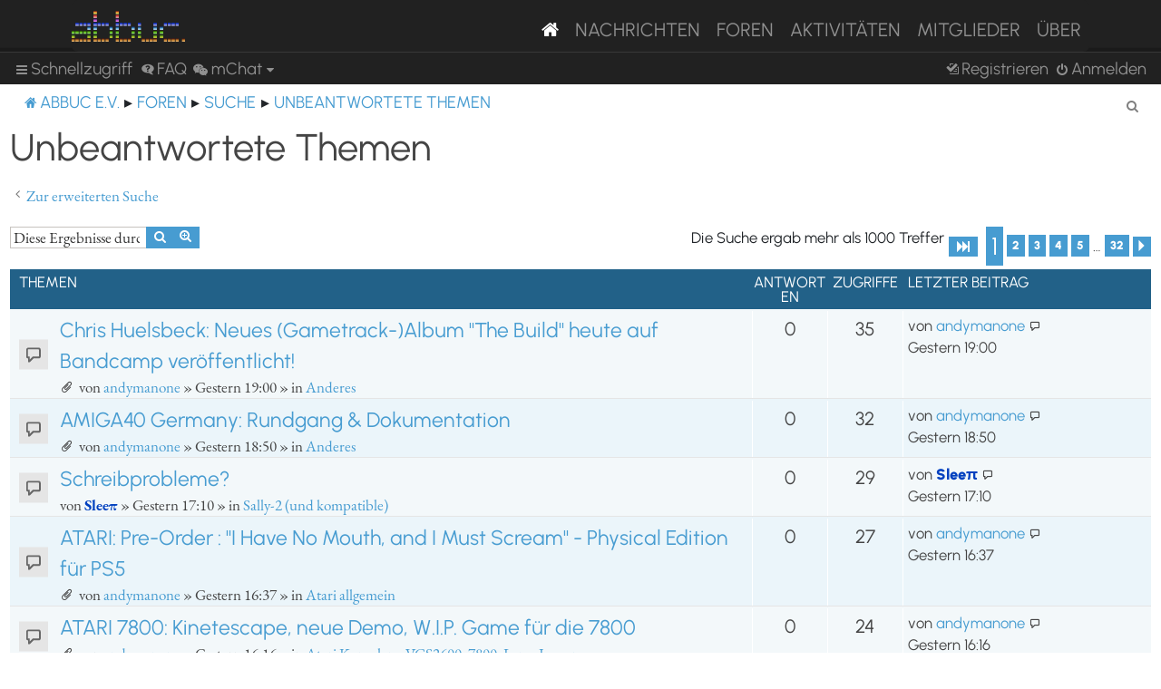

--- FILE ---
content_type: text/html; charset=UTF-8
request_url: https://abbuc.de/forum/search.php?search_id=unanswered&sid=5a30c8e46d05b7701162a757095927ea
body_size: 99385
content:
<!DOCTYPE html>
<html dir="ltr" lang="de">
<head>
<meta charset="utf-8" />
<meta http-equiv="X-UA-Compatible" content="IE=edge">
<meta name="viewport" content="width=device-width, initial-scale=1" />


<title>ABBUC e.V. Forum - Unbeantwortete Themen</title>

	<link rel="alternate" type="application/atom+xml" title="Feed - ABBUC e.V. Forum" href="/forum/feed?sid=d40e523f9d3125c79392a2a69f971be9">			<link rel="alternate" type="application/atom+xml" title="Feed - Neue Themen" href="/forum/feed/topics?sid=d40e523f9d3125c79392a2a69f971be9">				

<!--
	phpBB style name: proflat
	Based on style:   prosilver (this is the default phpBB3 style)
	Original author:  Tom Beddard ( http://www.subBlue.com/ )
	Modified by:      Mazeltof ( http://www.mazeland.fr/ )
-->

<link href="./assets/css/font-awesome.min.css?assets_version=82" rel="stylesheet">
<link href="./styles/prosilver/theme/stylesheet.css?assets_version=82" rel="stylesheet">
<link href="./styles/abbuc/theme/style_proflat.css?assets_version=82" rel="stylesheet">
<link href="./styles/abbuc/theme/color_proflat.css?assets_version=82" rel="stylesheet">




<!--[if lte IE 9]>
	<link href="./styles/abbuc/theme/tweaks.css?assets_version=82" rel="stylesheet">
<![endif]-->
<!-- WORDPRESS STUFF -->
<link rel='stylesheet' id='dashicons-css'  href='./../wp-includes/css/dashicons.min.css?ver=5.5' type='text/css' media='all' />
<link rel='stylesheet' id='abbuc-bootstrap-css-css'  href='./../wp-content/themes/abbuc/inc/assets/css/bootstrap.min.css?ver=5.5' type='text/css' media='all' />
<!-- <link rel='stylesheet' id='abbuc-fontawesome-cdn-css'  href='./../wp-content/themes/abbuc/inc/assets/css/fontawesome.min.css?ver=5.5' type='text/css' media='all' /> -->
<link rel='stylesheet' id='abbuc-style-css'  href='./../wp-content/themes/abbuc/style.css?ver=5.5' type='text/css' media='all' />
<script type='text/javascript' src='./../wp-includes/js/jquery/jquery.js?ver=1.12.4-wp' id='jquery-js'></script>
<style type="text/css">
	header#masthead, navbar { background: #212121; }
</style>
<!-- END WORDPRESS STUFF -->


<link href="./ext/dmzx/mchat/styles/prosilver/theme/mchat.css?assets_version=82" rel="stylesheet" media="screen" />


</head>
<body id="phpbb" class="nojs notouch section-search ltr ">
<!-- WORDPRESS MASTHEAD -->
<div id="page" class="site">
		<a class="skip-link screen-reader-text" href="#content">Skip to content</a>
			<header id="masthead" class="site-header navbar-static-top navbar-dark" role="banner">
			<div class="container">
				<nav class="navbar navbar-expand-xl p-0" style="background: #212121;">
					<div class="navbar-brand">
						<a class="site-title" href="/"><img class="mastheadimg" src="./../wp-content/themes/abbuc/inc/img/wordmark.png"></a>
						
					</div>
					<button class="navbar-toggler" type="button" data-toggle="collapse" data-target="#main-nav" aria-controls="" aria-expanded="false" aria-label="Toggle navigation">
						<span class="navbar-toggler-icon"></span>
					</button>
	
					<div id="main-nav" class="mainmenu collapse navbar-collapse justify-content-end"><ul id="menu-main-menu" class="navbar-nav"><li itemscope="itemscope" itemtype="https://www.schema.org/SiteNavigationElement" id="menu-item-8096" class="menu-item menu-item-type-post_type menu-item-object-page menu-item-home current-menu-item page_item page-item-2106 current_page_item active menu-item-8096 nav-item"><a href="/" class="nav-link" aria-current="page"><i class="fa fa-home"></i></a></li>
						<li itemscope="itemscope" itemtype="https://www.schema.org/SiteNavigationElement" id="menu-item-8097" class="menu-item menu-item-type-post_type menu-item-object-page menu-item-8097 nav-item"><a title="Nachrichten" href="/nachrichten/" class="nav-link">Nachrichten</a></li>
						<li itemscope="itemscope" itemtype="https://www.schema.org/SiteNavigationElement" id="menu-item-8102" class="menu-item menu-item-type-custom menu-item-object-custom menu-item-8102 nav-item"><a title="Foren" href="/forum/" class="nav-link">Foren</a></li>
						<li itemscope="itemscope" itemtype="https://www.schema.org/SiteNavigationElement" id="menu-item-8201" class="menu-item menu-item-type-post_type menu-item-object-page menu-item-8201 nav-item"><a title="Aktivitäten" href="/aktivitaten/" class="nav-link">Aktivitäten</a></li>
						<li itemscope="itemscope" itemtype="https://www.schema.org/SiteNavigationElement" id="menu-item-8100" class="menu-item menu-item-type-post_type menu-item-object-page menu-item-8100 nav-item"><a title="Mitglieder" href="/mitglieder/" class="nav-link">Mitglieder</a></li>
						<li itemscope="itemscope" itemtype="https://www.schema.org/SiteNavigationElement" id="menu-item-8211" class="menu-item menu-item-type-post_type menu-item-object-page menu-item-8211 nav-item"><a title="Über" href="/ueber/" class="nav-link">Über</a></li>
						</ul></div>
											</nav>
			</div>
		</header><!-- #masthead -->
<!-- WORDPRESS MASTHEAD -->


	<a id="top" class="top-anchor" accesskey="t"></a>
	<div id="page-header">
		<div class="bb-navbar" role="navigation">
	<div class="navbar-container">
	<div class="inner">

	<ul id="nav-main" class="nav-main linklist" role="menubar">

		<li id="quick-links" class="quick-links dropdown-container responsive-menu" data-skip-responsive="true">
			<a href="#" class="dropdown-trigger">
				<i class="icon fa-bars fa-fw" aria-hidden="true"></i><span>Schnellzugriff</span>
			</a>
			<div class="dropdown">
				<div class="pointer"><div class="pointer-inner"></div></div>
				<ul class="dropdown-contents" role="menu">
					
											<li class="separator"></li>
																									<li>
								<a href="./search.php?search_id=unanswered&amp;sid=d40e523f9d3125c79392a2a69f971be9" role="menuitem">
									<i class="icon fa-file-o fa-fw icon-gray" aria-hidden="true"></i><span>Unbeantwortete Themen</span>
								</a>
							</li>
							<li>
								<a href="./search.php?search_id=active_topics&amp;sid=d40e523f9d3125c79392a2a69f971be9" role="menuitem">
									<i class="icon fa-file-o fa-fw icon-blue" aria-hidden="true"></i><span>Aktive Themen</span>
								</a>
							</li>
							<li class="separator"></li>
							<li>
								<a href="./search.php?sid=d40e523f9d3125c79392a2a69f971be9" role="menuitem">
									<i class="icon fa-search fa-fw" aria-hidden="true"></i><span>Suche</span>
								</a>
							</li>
					
											<li class="separator"></li>
													<li>
								<a href="./memberlist.php?sid=d40e523f9d3125c79392a2a69f971be9" role="menuitem">
									<i class="icon fa-group fa-fw" aria-hidden="true"></i><span>Mitglieder</span>
								</a>
							</li>
																			<li>
								<a href="./memberlist.php?mode=team&amp;sid=d40e523f9d3125c79392a2a69f971be9" role="menuitem">
									<i class="icon fa-shield fa-fw" aria-hidden="true"></i><span>Das Team</span>
								</a>
							</li>
																<li class="separator"></li>

						<li>
		<a href="/forum/thankslist?tslash=&amp;sid=d40e523f9d3125c79392a2a69f971be9"  role="menuitem">
			<i class="icon fa-thumbs-o-up fa-fw" aria-hidden="true"></i><span>Thanks list</span>
		</a>
	</li>
				</ul>
			</div>
		</li>

				<li data-skip-responsive="true">
			<a href="/forum/help/faq?sid=d40e523f9d3125c79392a2a69f971be9" rel="help" title="Häufig gestellte Fragen" role="menuitem">
				<i class="icon fa-question-circle fa-fw" aria-hidden="true"></i><span>FAQ</span>
			</a>
		</li>
			

<li class="mchat-nav" data-skip-responsive="true" data-select-match="mchat">
	<div class="mchat-nav-container dropdown-container">
		<a href="/forum/mchat?sid=d40e523f9d3125c79392a2a69f971be9" title="No one is chatting" class="mchat-nav-link-title dropdown-trigger" role="menuitem">
			<i class="icon fa fa-weixin fa-fw" aria-hidden="true"></i><span class="mchat-nav-link">mChat</span><i class="icon fa fa-caret-down mchat-nav-caret" aria-hidden="true"></i>
		</a>
		<div class="dropdown">
			<div class="pointer"><div class="pointer-inner"></div></div>
			<ul class="mchat-nav-menu dropdown-contents" role="menu">
													<li class="mchat-nav-custom-page">
						<a href="/forum/mchat?sid=d40e523f9d3125c79392a2a69f971be9" title="mChat page" role="menuitem">
							<i class="icon fa fa-weixin fa-fw" aria-hidden="true"></i><span>mChat page</span>
						</a>
					</li>
																	<li class="mchat-nav-archive">
						<a href="/forum/mchat/archive?sid=d40e523f9d3125c79392a2a69f971be9" title="Archive" role="menuitem">
							<i class="icon fa fa-history fa-fw" aria-hidden="true"></i><span>Archive</span>
						</a>
					</li>
																											</ul>
		</div>
	</div>
</li>

				
			<li class="rightside"  data-skip-responsive="true">
			<a href="./ucp.php?mode=login&amp;redirect=search.php%3Fsearch_id%3Dunanswered&amp;sid=d40e523f9d3125c79392a2a69f971be9" title="Anmelden" accesskey="x" role="menuitem">
				<i class="icon fa-power-off fa-fw" aria-hidden="true"></i><span>Anmelden</span>
			</a>
		</li>
					<li class="rightside" data-skip-responsive="true">
				<a href="./ucp.php?mode=register&amp;sid=d40e523f9d3125c79392a2a69f971be9" role="menuitem">
					<i class="icon fa-pencil-square-o  fa-fw" aria-hidden="true"></i><span>Registrieren</span>
				</a>
			</li>
						</ul>
	</div>
	</div>
</div>	</div>

<div id="wrap" class="wrap">

				<div class="bb-navbar" role="navigation">
	<div class="inner">

	<ul id="nav-breadcrumbs" class="nav-breadcrumbs linklist navlinks" role="menubar">
								<li class="breadcrumbs" itemscope itemtype="http://schema.org/BreadcrumbList">
							<span class="crumb"  itemtype="http://schema.org/ListItem" itemprop="itemListElement" itemscope><a href="https://abbuc.de" itemtype="https://schema.org/Thing" itemscope itemprop="item" data-navbar-reference="home"><i class="icon fa-home fa-fw" aria-hidden="true"></i><span itemprop="name">ABBUC e.V.</span></a><meta itemprop="position" content="1" /></span>
										<span class="crumb"  itemtype="http://schema.org/ListItem" itemprop="itemListElement" itemscope><a href="./index.php?sid=d40e523f9d3125c79392a2a69f971be9" itemtype="https://schema.org/Thing" itemscope itemprop="item" accesskey="h" data-navbar-reference="index"><span itemprop="name">Foren</span></a><meta itemprop="position" content="2" /></span>

																			<span class="crumb"  itemtype="http://schema.org/ListItem" itemprop="itemListElement" itemscope><a href="./search.php?sid=d40e523f9d3125c79392a2a69f971be9" itemtype="https://schema.org/Thing" itemscope itemprop="item"><span itemprop="name">Suche</span></a><meta itemprop="position" content="3" /></span>
																							<span class="crumb"  itemtype="http://schema.org/ListItem" itemprop="itemListElement" itemscope><a href="./search.php?search_id=unanswered&amp;sid=d40e523f9d3125c79392a2a69f971be9" itemtype="https://schema.org/Thing" itemscope itemprop="item"><span itemprop="name">Unbeantwortete Themen</span></a><meta itemprop="position" content="4" /></span>
												</li>
		
					<li class="rightside responsive-search">
				<a href="./search.php?sid=d40e523f9d3125c79392a2a69f971be9" title="Zeigt die erweiterten Suchoptionen an" role="menuitem">
					<i class="icon fa-search fa-fw" aria-hidden="true"></i><span class="sr-only">Suche</span>
				</a>
			</li>
		
			</ul>

	</div>
</div>

	
	<a id="start_here" class="anchor"></a>
	<div id="page-body" class="page-body" role="main">

		
		

<h2 class="searchresults-title">Unbeantwortete Themen</h2>

	<p class="advanced-search-link">
		<a class="arrow-left" href="./search.php?sid=d40e523f9d3125c79392a2a69f971be9" title="Erweiterte Suche">
			<i class="icon fa-angle-left fa-fw icon-black" aria-hidden="true"></i><span>Zur erweiterten Suche</span>
		</a>
	</p>


	<div class="action-bar bar-top">

			<div class="search-box" role="search">
			<form method="post" action="./search.php?st=0&amp;sk=t&amp;sd=d&amp;sr=topics&amp;sid=d40e523f9d3125c79392a2a69f971be9&amp;search_id=unanswered">
			<fieldset>
				<input class="inputbox search tiny" type="search" name="add_keywords" id="add_keywords" value="" placeholder="Diese Ergebnisse durchsuchen" />
				<button class="button button-search" type="submit" title="Suche">
					<i class="icon fa-search fa-fw" aria-hidden="true"></i><span class="sr-only">Suche</span>
				</button>
				<a href="./search.php?sid=d40e523f9d3125c79392a2a69f971be9" class="button button-search-end" title="Erweiterte Suche">
					<i class="icon fa-cog fa-fw" aria-hidden="true"></i><span class="sr-only">Erweiterte Suche</span>
				</a>
			</fieldset>
			</form>
		</div>
	
		
		<div class="pagination">
						Die Suche ergab mehr als 1000 Treffer
							<ul>
	<li class="dropdown-container dropdown-button-control dropdown-page-jump page-jump">
		<a class="button button-icon-only dropdown-trigger" href="#" title="Klicken Sie, um auf Seite … zu gehen" role="button"><i class="icon fa-level-down fa-rotate-270" aria-hidden="true"></i><span class="sr-only">Seite <strong>1</strong> von <strong>32</strong></span></a>
		<div class="dropdown">
			<div class="pointer"><div class="pointer-inner"></div></div>
			<ul class="dropdown-contents">
				<li>Gehe zu Seite:</li>
				<li class="page-jump-form">
					<input type="number" name="page-number" min="1" max="999999" title="Geben Sie die Nummer der Seite an, zu der Sie gehen möchten." class="inputbox tiny" data-per-page="32" data-base-url=".&#x2F;search.php&#x3F;st&#x3D;0&amp;amp&#x3B;sk&#x3D;t&amp;amp&#x3B;sd&#x3D;d&amp;amp&#x3B;sr&#x3D;topics&amp;amp&#x3B;sid&#x3D;d40e523f9d3125c79392a2a69f971be9&amp;amp&#x3B;search_id&#x3D;unanswered" data-start-name="start" />
					<input class="button2" value="Los" type="button" />
				</li>
			</ul>
		</div>
	</li>
		<li class="active"><span>1</span></li>
				<li><a class="button" href="./search.php?st=0&amp;sk=t&amp;sd=d&amp;sr=topics&amp;sid=d40e523f9d3125c79392a2a69f971be9&amp;search_id=unanswered&amp;start=32" role="button">2</a></li>
				<li><a class="button" href="./search.php?st=0&amp;sk=t&amp;sd=d&amp;sr=topics&amp;sid=d40e523f9d3125c79392a2a69f971be9&amp;search_id=unanswered&amp;start=64" role="button">3</a></li>
				<li><a class="button" href="./search.php?st=0&amp;sk=t&amp;sd=d&amp;sr=topics&amp;sid=d40e523f9d3125c79392a2a69f971be9&amp;search_id=unanswered&amp;start=96" role="button">4</a></li>
				<li><a class="button" href="./search.php?st=0&amp;sk=t&amp;sd=d&amp;sr=topics&amp;sid=d40e523f9d3125c79392a2a69f971be9&amp;search_id=unanswered&amp;start=128" role="button">5</a></li>
			<li class="ellipsis" role="separator"><span>…</span></li>
				<li><a class="button" href="./search.php?st=0&amp;sk=t&amp;sd=d&amp;sr=topics&amp;sid=d40e523f9d3125c79392a2a69f971be9&amp;search_id=unanswered&amp;start=992" role="button">32</a></li>
				<li class="arrow next"><a class="button button-icon-only" href="./search.php?st=0&amp;sk=t&amp;sd=d&amp;sr=topics&amp;sid=d40e523f9d3125c79392a2a69f971be9&amp;search_id=unanswered&amp;start=32" rel="next" role="button"><i class="icon fa-chevron-right fa-fw" aria-hidden="true"></i><span class="sr-only">Nächste</span></a></li>
	</ul>
					</div>
	</div>


		<div class="forumbg">

		<div class="inner">
		<ul class="topiclist">
			<li class="header">
				<dl class="row-item">
					<dt><div class="list-inner">Themen</div></dt>
					<dd class="posts">Antworten</dd>
					<dd class="views">Zugriffe</dd>
					<dd class="lastpost"><span>Letzter Beitrag</span></dd>
				</dl>
			</li>
		</ul>
		<ul class="topiclist topics">

								<li class="row bg1">
				<dl class="row-item topic_read">
					<dt title="Es gibt keine neuen ungelesenen Beiträge in diesem Thema.">
											<div class="list-inner">
																					<a href="./viewtopic.php?f=4&amp;t=4633&amp;sid=d40e523f9d3125c79392a2a69f971be9" class="topictitle">Chris Huelsbeck: Neues (Gametrack-)Album &quot;The Build&quot; heute auf Bandcamp veröffentlicht!</a>
																												<br />
							
															<div class="responsive-show" style="display: none;">
									Letzter Beitrag von <a href="./memberlist.php?mode=viewprofile&amp;u=147&amp;sid=d40e523f9d3125c79392a2a69f971be9" class="username">andymanone</a> &laquo; <a href="./viewtopic.php?f=4&amp;t=4633&amp;p=37848&amp;sid=d40e523f9d3125c79392a2a69f971be9#p37848" title="Gehe zum letzten Beitrag"><time datetime="2025-11-07T18:00:34+00:00">Gestern 19:00</time></a>
									<br />Verfasst in <a href="./viewforum.php?f=4&amp;sid=d40e523f9d3125c79392a2a69f971be9">Anderes</a>
								</div>
														
							<div class="responsive-hide left-box">
																<i class="icon fa-paperclip fa-fw" aria-hidden="true"></i>																von <a href="./memberlist.php?mode=viewprofile&amp;u=147&amp;sid=d40e523f9d3125c79392a2a69f971be9" class="username">andymanone</a> &raquo; <time datetime="2025-11-07T18:00:34+00:00">Gestern 19:00</time> &raquo; in <a href="./viewforum.php?f=4&amp;sid=d40e523f9d3125c79392a2a69f971be9">Anderes</a>
															</div>

							
													</div>
					</dt>
					<dd class="posts">0 <dfn>Antworten</dfn></dd>
					<dd class="views">35 <dfn>Zugriffe</dfn></dd>
					<dd class="lastpost">
						<span><dfn>Letzter Beitrag </dfn>von <a href="./memberlist.php?mode=viewprofile&amp;u=147&amp;sid=d40e523f9d3125c79392a2a69f971be9" class="username">andymanone</a>															<a href="./viewtopic.php?f=4&amp;t=4633&amp;p=37848&amp;sid=d40e523f9d3125c79392a2a69f971be9#p37848" title="Gehe zum letzten Beitrag">
									<i class="icon fa-external-link-square fa-fw icon-lightgray icon-md" aria-hidden="true"></i><span class="sr-only"></span>
								</a>
														<br /><time datetime="2025-11-07T18:00:34+00:00">Gestern 19:00</time>
						</span>
					</dd>
				</dl>
			</li>
											<li class="row bg2">
				<dl class="row-item topic_read">
					<dt title="Es gibt keine neuen ungelesenen Beiträge in diesem Thema.">
											<div class="list-inner">
																					<a href="./viewtopic.php?f=4&amp;t=4632&amp;sid=d40e523f9d3125c79392a2a69f971be9" class="topictitle">AMIGA40 Germany: Rundgang &amp; Dokumentation</a>
																												<br />
							
															<div class="responsive-show" style="display: none;">
									Letzter Beitrag von <a href="./memberlist.php?mode=viewprofile&amp;u=147&amp;sid=d40e523f9d3125c79392a2a69f971be9" class="username">andymanone</a> &laquo; <a href="./viewtopic.php?f=4&amp;t=4632&amp;p=37846&amp;sid=d40e523f9d3125c79392a2a69f971be9#p37846" title="Gehe zum letzten Beitrag"><time datetime="2025-11-07T17:50:57+00:00">Gestern 18:50</time></a>
									<br />Verfasst in <a href="./viewforum.php?f=4&amp;sid=d40e523f9d3125c79392a2a69f971be9">Anderes</a>
								</div>
														
							<div class="responsive-hide left-box">
																<i class="icon fa-paperclip fa-fw" aria-hidden="true"></i>																von <a href="./memberlist.php?mode=viewprofile&amp;u=147&amp;sid=d40e523f9d3125c79392a2a69f971be9" class="username">andymanone</a> &raquo; <time datetime="2025-11-07T17:50:57+00:00">Gestern 18:50</time> &raquo; in <a href="./viewforum.php?f=4&amp;sid=d40e523f9d3125c79392a2a69f971be9">Anderes</a>
															</div>

							
													</div>
					</dt>
					<dd class="posts">0 <dfn>Antworten</dfn></dd>
					<dd class="views">32 <dfn>Zugriffe</dfn></dd>
					<dd class="lastpost">
						<span><dfn>Letzter Beitrag </dfn>von <a href="./memberlist.php?mode=viewprofile&amp;u=147&amp;sid=d40e523f9d3125c79392a2a69f971be9" class="username">andymanone</a>															<a href="./viewtopic.php?f=4&amp;t=4632&amp;p=37846&amp;sid=d40e523f9d3125c79392a2a69f971be9#p37846" title="Gehe zum letzten Beitrag">
									<i class="icon fa-external-link-square fa-fw icon-lightgray icon-md" aria-hidden="true"></i><span class="sr-only"></span>
								</a>
														<br /><time datetime="2025-11-07T17:50:57+00:00">Gestern 18:50</time>
						</span>
					</dd>
				</dl>
			</li>
											<li class="row bg1">
				<dl class="row-item topic_read">
					<dt title="Es gibt keine neuen ungelesenen Beiträge in diesem Thema.">
											<div class="list-inner">
																					<a href="./viewtopic.php?f=34&amp;t=4630&amp;sid=d40e523f9d3125c79392a2a69f971be9" class="topictitle">Schreibprobleme?</a>
																												<br />
							
															<div class="responsive-show" style="display: none;">
									Letzter Beitrag von <a href="./memberlist.php?mode=viewprofile&amp;u=62&amp;sid=d40e523f9d3125c79392a2a69f971be9" style="color: #0040BF;" class="username-coloured">Sleeπ</a> &laquo; <a href="./viewtopic.php?f=34&amp;t=4630&amp;p=37843&amp;sid=d40e523f9d3125c79392a2a69f971be9#p37843" title="Gehe zum letzten Beitrag"><time datetime="2025-11-07T16:10:00+00:00">Gestern 17:10</time></a>
									<br />Verfasst in <a href="./viewforum.php?f=34&amp;sid=d40e523f9d3125c79392a2a69f971be9">Sally-2 (und kompatible)</a>
								</div>
														
							<div class="responsive-hide left-box">
																																von <a href="./memberlist.php?mode=viewprofile&amp;u=62&amp;sid=d40e523f9d3125c79392a2a69f971be9" style="color: #0040BF;" class="username-coloured">Sleeπ</a> &raquo; <time datetime="2025-11-07T16:10:00+00:00">Gestern 17:10</time> &raquo; in <a href="./viewforum.php?f=34&amp;sid=d40e523f9d3125c79392a2a69f971be9">Sally-2 (und kompatible)</a>
															</div>

							
													</div>
					</dt>
					<dd class="posts">0 <dfn>Antworten</dfn></dd>
					<dd class="views">29 <dfn>Zugriffe</dfn></dd>
					<dd class="lastpost">
						<span><dfn>Letzter Beitrag </dfn>von <a href="./memberlist.php?mode=viewprofile&amp;u=62&amp;sid=d40e523f9d3125c79392a2a69f971be9" style="color: #0040BF;" class="username-coloured">Sleeπ</a>															<a href="./viewtopic.php?f=34&amp;t=4630&amp;p=37843&amp;sid=d40e523f9d3125c79392a2a69f971be9#p37843" title="Gehe zum letzten Beitrag">
									<i class="icon fa-external-link-square fa-fw icon-lightgray icon-md" aria-hidden="true"></i><span class="sr-only"></span>
								</a>
														<br /><time datetime="2025-11-07T16:10:00+00:00">Gestern 17:10</time>
						</span>
					</dd>
				</dl>
			</li>
											<li class="row bg2">
				<dl class="row-item topic_read">
					<dt title="Es gibt keine neuen ungelesenen Beiträge in diesem Thema.">
											<div class="list-inner">
																					<a href="./viewtopic.php?f=6&amp;t=4629&amp;sid=d40e523f9d3125c79392a2a69f971be9" class="topictitle">ATARI: Pre-Order : &quot;I Have No Mouth, and I Must Scream&quot; - Physical Edition für PS5</a>
																												<br />
							
															<div class="responsive-show" style="display: none;">
									Letzter Beitrag von <a href="./memberlist.php?mode=viewprofile&amp;u=147&amp;sid=d40e523f9d3125c79392a2a69f971be9" class="username">andymanone</a> &laquo; <a href="./viewtopic.php?f=6&amp;t=4629&amp;p=37842&amp;sid=d40e523f9d3125c79392a2a69f971be9#p37842" title="Gehe zum letzten Beitrag"><time datetime="2025-11-07T15:37:53+00:00">Gestern 16:37</time></a>
									<br />Verfasst in <a href="./viewforum.php?f=6&amp;sid=d40e523f9d3125c79392a2a69f971be9">Atari allgemein</a>
								</div>
														
							<div class="responsive-hide left-box">
																<i class="icon fa-paperclip fa-fw" aria-hidden="true"></i>																von <a href="./memberlist.php?mode=viewprofile&amp;u=147&amp;sid=d40e523f9d3125c79392a2a69f971be9" class="username">andymanone</a> &raquo; <time datetime="2025-11-07T15:37:53+00:00">Gestern 16:37</time> &raquo; in <a href="./viewforum.php?f=6&amp;sid=d40e523f9d3125c79392a2a69f971be9">Atari allgemein</a>
															</div>

							
													</div>
					</dt>
					<dd class="posts">0 <dfn>Antworten</dfn></dd>
					<dd class="views">27 <dfn>Zugriffe</dfn></dd>
					<dd class="lastpost">
						<span><dfn>Letzter Beitrag </dfn>von <a href="./memberlist.php?mode=viewprofile&amp;u=147&amp;sid=d40e523f9d3125c79392a2a69f971be9" class="username">andymanone</a>															<a href="./viewtopic.php?f=6&amp;t=4629&amp;p=37842&amp;sid=d40e523f9d3125c79392a2a69f971be9#p37842" title="Gehe zum letzten Beitrag">
									<i class="icon fa-external-link-square fa-fw icon-lightgray icon-md" aria-hidden="true"></i><span class="sr-only"></span>
								</a>
														<br /><time datetime="2025-11-07T15:37:53+00:00">Gestern 16:37</time>
						</span>
					</dd>
				</dl>
			</li>
											<li class="row bg1">
				<dl class="row-item topic_read">
					<dt title="Es gibt keine neuen ungelesenen Beiträge in diesem Thema.">
											<div class="list-inner">
																					<a href="./viewtopic.php?f=20&amp;t=4628&amp;sid=d40e523f9d3125c79392a2a69f971be9" class="topictitle">ATARI 7800: Kinetescape, neue Demo, W.I.P. Game für die 7800</a>
																												<br />
							
															<div class="responsive-show" style="display: none;">
									Letzter Beitrag von <a href="./memberlist.php?mode=viewprofile&amp;u=147&amp;sid=d40e523f9d3125c79392a2a69f971be9" class="username">andymanone</a> &laquo; <a href="./viewtopic.php?f=20&amp;t=4628&amp;p=37841&amp;sid=d40e523f9d3125c79392a2a69f971be9#p37841" title="Gehe zum letzten Beitrag"><time datetime="2025-11-07T15:16:21+00:00">Gestern 16:16</time></a>
									<br />Verfasst in <a href="./viewforum.php?f=20&amp;sid=d40e523f9d3125c79392a2a69f971be9">Atari Konsolen - VCS2600, 7800, Lynx, Jaguar</a>
								</div>
														
							<div class="responsive-hide left-box">
																<i class="icon fa-paperclip fa-fw" aria-hidden="true"></i>																von <a href="./memberlist.php?mode=viewprofile&amp;u=147&amp;sid=d40e523f9d3125c79392a2a69f971be9" class="username">andymanone</a> &raquo; <time datetime="2025-11-07T15:16:21+00:00">Gestern 16:16</time> &raquo; in <a href="./viewforum.php?f=20&amp;sid=d40e523f9d3125c79392a2a69f971be9">Atari Konsolen - VCS2600, 7800, Lynx, Jaguar</a>
															</div>

							
													</div>
					</dt>
					<dd class="posts">0 <dfn>Antworten</dfn></dd>
					<dd class="views">24 <dfn>Zugriffe</dfn></dd>
					<dd class="lastpost">
						<span><dfn>Letzter Beitrag </dfn>von <a href="./memberlist.php?mode=viewprofile&amp;u=147&amp;sid=d40e523f9d3125c79392a2a69f971be9" class="username">andymanone</a>															<a href="./viewtopic.php?f=20&amp;t=4628&amp;p=37841&amp;sid=d40e523f9d3125c79392a2a69f971be9#p37841" title="Gehe zum letzten Beitrag">
									<i class="icon fa-external-link-square fa-fw icon-lightgray icon-md" aria-hidden="true"></i><span class="sr-only"></span>
								</a>
														<br /><time datetime="2025-11-07T15:16:21+00:00">Gestern 16:16</time>
						</span>
					</dd>
				</dl>
			</li>
											<li class="row bg2">
				<dl class="row-item topic_read">
					<dt title="Es gibt keine neuen ungelesenen Beiträge in diesem Thema.">
											<div class="list-inner">
																					<a href="./viewtopic.php?f=20&amp;t=4627&amp;sid=d40e523f9d3125c79392a2a69f971be9" class="topictitle">ATARI 2600: Magnet, neues Game für die 2600</a>
																												<br />
							
															<div class="responsive-show" style="display: none;">
									Letzter Beitrag von <a href="./memberlist.php?mode=viewprofile&amp;u=147&amp;sid=d40e523f9d3125c79392a2a69f971be9" class="username">andymanone</a> &laquo; <a href="./viewtopic.php?f=20&amp;t=4627&amp;p=37840&amp;sid=d40e523f9d3125c79392a2a69f971be9#p37840" title="Gehe zum letzten Beitrag"><time datetime="2025-11-07T15:11:37+00:00">Gestern 16:11</time></a>
									<br />Verfasst in <a href="./viewforum.php?f=20&amp;sid=d40e523f9d3125c79392a2a69f971be9">Atari Konsolen - VCS2600, 7800, Lynx, Jaguar</a>
								</div>
														
							<div class="responsive-hide left-box">
																<i class="icon fa-paperclip fa-fw" aria-hidden="true"></i>																von <a href="./memberlist.php?mode=viewprofile&amp;u=147&amp;sid=d40e523f9d3125c79392a2a69f971be9" class="username">andymanone</a> &raquo; <time datetime="2025-11-07T15:11:37+00:00">Gestern 16:11</time> &raquo; in <a href="./viewforum.php?f=20&amp;sid=d40e523f9d3125c79392a2a69f971be9">Atari Konsolen - VCS2600, 7800, Lynx, Jaguar</a>
															</div>

							
													</div>
					</dt>
					<dd class="posts">0 <dfn>Antworten</dfn></dd>
					<dd class="views">15 <dfn>Zugriffe</dfn></dd>
					<dd class="lastpost">
						<span><dfn>Letzter Beitrag </dfn>von <a href="./memberlist.php?mode=viewprofile&amp;u=147&amp;sid=d40e523f9d3125c79392a2a69f971be9" class="username">andymanone</a>															<a href="./viewtopic.php?f=20&amp;t=4627&amp;p=37840&amp;sid=d40e523f9d3125c79392a2a69f971be9#p37840" title="Gehe zum letzten Beitrag">
									<i class="icon fa-external-link-square fa-fw icon-lightgray icon-md" aria-hidden="true"></i><span class="sr-only"></span>
								</a>
														<br /><time datetime="2025-11-07T15:11:37+00:00">Gestern 16:11</time>
						</span>
					</dd>
				</dl>
			</li>
											<li class="row bg1">
				<dl class="row-item topic_read">
					<dt title="Es gibt keine neuen ungelesenen Beiträge in diesem Thema.">
											<div class="list-inner">
																					<a href="./viewtopic.php?f=1&amp;t=4626&amp;sid=d40e523f9d3125c79392a2a69f971be9" class="topictitle">ATARI 8-BIT: Zangief, weiterer Krieger in Street Figher II</a>
																												<br />
							
															<div class="responsive-show" style="display: none;">
									Letzter Beitrag von <a href="./memberlist.php?mode=viewprofile&amp;u=147&amp;sid=d40e523f9d3125c79392a2a69f971be9" class="username">andymanone</a> &laquo; <a href="./viewtopic.php?f=1&amp;t=4626&amp;p=37839&amp;sid=d40e523f9d3125c79392a2a69f971be9#p37839" title="Gehe zum letzten Beitrag"><time datetime="2025-11-07T14:52:27+00:00">Gestern 15:52</time></a>
									<br />Verfasst in <a href="./viewforum.php?f=1&amp;sid=d40e523f9d3125c79392a2a69f971be9">Software</a>
								</div>
														
							<div class="responsive-hide left-box">
																<i class="icon fa-paperclip fa-fw" aria-hidden="true"></i>																von <a href="./memberlist.php?mode=viewprofile&amp;u=147&amp;sid=d40e523f9d3125c79392a2a69f971be9" class="username">andymanone</a> &raquo; <time datetime="2025-11-07T14:52:27+00:00">Gestern 15:52</time> &raquo; in <a href="./viewforum.php?f=1&amp;sid=d40e523f9d3125c79392a2a69f971be9">Software</a>
															</div>

							
													</div>
					</dt>
					<dd class="posts">0 <dfn>Antworten</dfn></dd>
					<dd class="views">38 <dfn>Zugriffe</dfn></dd>
					<dd class="lastpost">
						<span><dfn>Letzter Beitrag </dfn>von <a href="./memberlist.php?mode=viewprofile&amp;u=147&amp;sid=d40e523f9d3125c79392a2a69f971be9" class="username">andymanone</a>															<a href="./viewtopic.php?f=1&amp;t=4626&amp;p=37839&amp;sid=d40e523f9d3125c79392a2a69f971be9#p37839" title="Gehe zum letzten Beitrag">
									<i class="icon fa-external-link-square fa-fw icon-lightgray icon-md" aria-hidden="true"></i><span class="sr-only"></span>
								</a>
														<br /><time datetime="2025-11-07T14:52:27+00:00">Gestern 15:52</time>
						</span>
					</dd>
				</dl>
			</li>
											<li class="row bg2">
				<dl class="row-item topic_read">
					<dt title="Es gibt keine neuen ungelesenen Beiträge in diesem Thema.">
											<div class="list-inner">
																					<a href="./viewtopic.php?f=20&amp;t=4625&amp;sid=d40e523f9d3125c79392a2a69f971be9" class="topictitle">ATARI 2600: Bobby is Home, neues W.I.P. Spiel für die 2600</a>
																												<br />
							
															<div class="responsive-show" style="display: none;">
									Letzter Beitrag von <a href="./memberlist.php?mode=viewprofile&amp;u=147&amp;sid=d40e523f9d3125c79392a2a69f971be9" class="username">andymanone</a> &laquo; <a href="./viewtopic.php?f=20&amp;t=4625&amp;p=37838&amp;sid=d40e523f9d3125c79392a2a69f971be9#p37838" title="Gehe zum letzten Beitrag"><time datetime="2025-11-07T13:30:04+00:00">Gestern 14:30</time></a>
									<br />Verfasst in <a href="./viewforum.php?f=20&amp;sid=d40e523f9d3125c79392a2a69f971be9">Atari Konsolen - VCS2600, 7800, Lynx, Jaguar</a>
								</div>
														
							<div class="responsive-hide left-box">
																<i class="icon fa-paperclip fa-fw" aria-hidden="true"></i>																von <a href="./memberlist.php?mode=viewprofile&amp;u=147&amp;sid=d40e523f9d3125c79392a2a69f971be9" class="username">andymanone</a> &raquo; <time datetime="2025-11-07T13:30:04+00:00">Gestern 14:30</time> &raquo; in <a href="./viewforum.php?f=20&amp;sid=d40e523f9d3125c79392a2a69f971be9">Atari Konsolen - VCS2600, 7800, Lynx, Jaguar</a>
															</div>

							
													</div>
					</dt>
					<dd class="posts">0 <dfn>Antworten</dfn></dd>
					<dd class="views">20 <dfn>Zugriffe</dfn></dd>
					<dd class="lastpost">
						<span><dfn>Letzter Beitrag </dfn>von <a href="./memberlist.php?mode=viewprofile&amp;u=147&amp;sid=d40e523f9d3125c79392a2a69f971be9" class="username">andymanone</a>															<a href="./viewtopic.php?f=20&amp;t=4625&amp;p=37838&amp;sid=d40e523f9d3125c79392a2a69f971be9#p37838" title="Gehe zum letzten Beitrag">
									<i class="icon fa-external-link-square fa-fw icon-lightgray icon-md" aria-hidden="true"></i><span class="sr-only"></span>
								</a>
														<br /><time datetime="2025-11-07T13:30:04+00:00">Gestern 14:30</time>
						</span>
					</dd>
				</dl>
			</li>
											<li class="row bg1">
				<dl class="row-item topic_read">
					<dt title="Es gibt keine neuen ungelesenen Beiträge in diesem Thema.">
											<div class="list-inner">
																					<a href="./viewtopic.php?f=20&amp;t=4624&amp;sid=d40e523f9d3125c79392a2a69f971be9" class="topictitle">ATARI 2600: Do Not Land, neues Spiel für die 2600</a>
																												<br />
							
															<div class="responsive-show" style="display: none;">
									Letzter Beitrag von <a href="./memberlist.php?mode=viewprofile&amp;u=147&amp;sid=d40e523f9d3125c79392a2a69f971be9" class="username">andymanone</a> &laquo; <a href="./viewtopic.php?f=20&amp;t=4624&amp;p=37837&amp;sid=d40e523f9d3125c79392a2a69f971be9#p37837" title="Gehe zum letzten Beitrag"><time datetime="2025-11-07T13:27:23+00:00">Gestern 14:27</time></a>
									<br />Verfasst in <a href="./viewforum.php?f=20&amp;sid=d40e523f9d3125c79392a2a69f971be9">Atari Konsolen - VCS2600, 7800, Lynx, Jaguar</a>
								</div>
														
							<div class="responsive-hide left-box">
																<i class="icon fa-paperclip fa-fw" aria-hidden="true"></i>																von <a href="./memberlist.php?mode=viewprofile&amp;u=147&amp;sid=d40e523f9d3125c79392a2a69f971be9" class="username">andymanone</a> &raquo; <time datetime="2025-11-07T13:27:23+00:00">Gestern 14:27</time> &raquo; in <a href="./viewforum.php?f=20&amp;sid=d40e523f9d3125c79392a2a69f971be9">Atari Konsolen - VCS2600, 7800, Lynx, Jaguar</a>
															</div>

							
													</div>
					</dt>
					<dd class="posts">0 <dfn>Antworten</dfn></dd>
					<dd class="views">18 <dfn>Zugriffe</dfn></dd>
					<dd class="lastpost">
						<span><dfn>Letzter Beitrag </dfn>von <a href="./memberlist.php?mode=viewprofile&amp;u=147&amp;sid=d40e523f9d3125c79392a2a69f971be9" class="username">andymanone</a>															<a href="./viewtopic.php?f=20&amp;t=4624&amp;p=37837&amp;sid=d40e523f9d3125c79392a2a69f971be9#p37837" title="Gehe zum letzten Beitrag">
									<i class="icon fa-external-link-square fa-fw icon-lightgray icon-md" aria-hidden="true"></i><span class="sr-only"></span>
								</a>
														<br /><time datetime="2025-11-07T13:27:23+00:00">Gestern 14:27</time>
						</span>
					</dd>
				</dl>
			</li>
											<li class="row bg2">
				<dl class="row-item topic_read">
					<dt title="Es gibt keine neuen ungelesenen Beiträge in diesem Thema.">
											<div class="list-inner">
																					<a href="./viewtopic.php?f=20&amp;t=4623&amp;sid=d40e523f9d3125c79392a2a69f971be9" class="topictitle">ATARI 2600: Mouse vs Cat 2, W.I.P. Game für die 2600</a>
																												<br />
							
															<div class="responsive-show" style="display: none;">
									Letzter Beitrag von <a href="./memberlist.php?mode=viewprofile&amp;u=147&amp;sid=d40e523f9d3125c79392a2a69f971be9" class="username">andymanone</a> &laquo; <a href="./viewtopic.php?f=20&amp;t=4623&amp;p=37836&amp;sid=d40e523f9d3125c79392a2a69f971be9#p37836" title="Gehe zum letzten Beitrag"><time datetime="2025-11-07T13:24:50+00:00">Gestern 14:24</time></a>
									<br />Verfasst in <a href="./viewforum.php?f=20&amp;sid=d40e523f9d3125c79392a2a69f971be9">Atari Konsolen - VCS2600, 7800, Lynx, Jaguar</a>
								</div>
														
							<div class="responsive-hide left-box">
																<i class="icon fa-paperclip fa-fw" aria-hidden="true"></i>																von <a href="./memberlist.php?mode=viewprofile&amp;u=147&amp;sid=d40e523f9d3125c79392a2a69f971be9" class="username">andymanone</a> &raquo; <time datetime="2025-11-07T13:24:50+00:00">Gestern 14:24</time> &raquo; in <a href="./viewforum.php?f=20&amp;sid=d40e523f9d3125c79392a2a69f971be9">Atari Konsolen - VCS2600, 7800, Lynx, Jaguar</a>
															</div>

							
													</div>
					</dt>
					<dd class="posts">0 <dfn>Antworten</dfn></dd>
					<dd class="views">16 <dfn>Zugriffe</dfn></dd>
					<dd class="lastpost">
						<span><dfn>Letzter Beitrag </dfn>von <a href="./memberlist.php?mode=viewprofile&amp;u=147&amp;sid=d40e523f9d3125c79392a2a69f971be9" class="username">andymanone</a>															<a href="./viewtopic.php?f=20&amp;t=4623&amp;p=37836&amp;sid=d40e523f9d3125c79392a2a69f971be9#p37836" title="Gehe zum letzten Beitrag">
									<i class="icon fa-external-link-square fa-fw icon-lightgray icon-md" aria-hidden="true"></i><span class="sr-only"></span>
								</a>
														<br /><time datetime="2025-11-07T13:24:50+00:00">Gestern 14:24</time>
						</span>
					</dd>
				</dl>
			</li>
											<li class="row bg1">
				<dl class="row-item topic_read">
					<dt title="Es gibt keine neuen ungelesenen Beiträge in diesem Thema.">
											<div class="list-inner">
																					<a href="./viewtopic.php?f=17&amp;t=4620&amp;sid=d40e523f9d3125c79392a2a69f971be9" class="topictitle">ULN2803 abzugeben</a>
																												<br />
							
															<div class="responsive-show" style="display: none;">
									Letzter Beitrag von <a href="./memberlist.php?mode=viewprofile&amp;u=322&amp;sid=d40e523f9d3125c79392a2a69f971be9" class="username">mega-hz</a> &laquo; <a href="./viewtopic.php?f=17&amp;t=4620&amp;p=37807&amp;sid=d40e523f9d3125c79392a2a69f971be9#p37807" title="Gehe zum letzten Beitrag"><time datetime="2025-11-05T18:42:52+00:00">05.11.2025 19:42</time></a>
									<br />Verfasst in <a href="./viewforum.php?f=17&amp;sid=d40e523f9d3125c79392a2a69f971be9">Marktplatz</a>
								</div>
														
							<div class="responsive-hide left-box">
																																von <a href="./memberlist.php?mode=viewprofile&amp;u=322&amp;sid=d40e523f9d3125c79392a2a69f971be9" class="username">mega-hz</a> &raquo; <time datetime="2025-11-05T18:42:52+00:00">05.11.2025 19:42</time> &raquo; in <a href="./viewforum.php?f=17&amp;sid=d40e523f9d3125c79392a2a69f971be9">Marktplatz</a>
															</div>

							
													</div>
					</dt>
					<dd class="posts">0 <dfn>Antworten</dfn></dd>
					<dd class="views">88 <dfn>Zugriffe</dfn></dd>
					<dd class="lastpost">
						<span><dfn>Letzter Beitrag </dfn>von <a href="./memberlist.php?mode=viewprofile&amp;u=322&amp;sid=d40e523f9d3125c79392a2a69f971be9" class="username">mega-hz</a>															<a href="./viewtopic.php?f=17&amp;t=4620&amp;p=37807&amp;sid=d40e523f9d3125c79392a2a69f971be9#p37807" title="Gehe zum letzten Beitrag">
									<i class="icon fa-external-link-square fa-fw icon-lightgray icon-md" aria-hidden="true"></i><span class="sr-only"></span>
								</a>
														<br /><time datetime="2025-11-05T18:42:52+00:00">05.11.2025 19:42</time>
						</span>
					</dd>
				</dl>
			</li>
											<li class="row bg2">
				<dl class="row-item topic_read">
					<dt title="Es gibt keine neuen ungelesenen Beiträge in diesem Thema.">
											<div class="list-inner">
																					<a href="./viewtopic.php?f=17&amp;t=4615&amp;sid=d40e523f9d3125c79392a2a69f971be9" class="topictitle">Biete: Atari 800 XL + Netzteil + Antennenkabel</a>
																												<br />
							
															<div class="responsive-show" style="display: none;">
									Letzter Beitrag von <a href="./memberlist.php?mode=viewprofile&amp;u=710&amp;sid=d40e523f9d3125c79392a2a69f971be9" class="username">seibim</a> &laquo; <a href="./viewtopic.php?f=17&amp;t=4615&amp;p=37792&amp;sid=d40e523f9d3125c79392a2a69f971be9#p37792" title="Gehe zum letzten Beitrag"><time datetime="2025-11-04T20:04:57+00:00">04.11.2025 21:04</time></a>
									<br />Verfasst in <a href="./viewforum.php?f=17&amp;sid=d40e523f9d3125c79392a2a69f971be9">Marktplatz</a>
								</div>
														
							<div class="responsive-hide left-box">
																<i class="icon fa-paperclip fa-fw" aria-hidden="true"></i>																von <a href="./memberlist.php?mode=viewprofile&amp;u=710&amp;sid=d40e523f9d3125c79392a2a69f971be9" class="username">seibim</a> &raquo; <time datetime="2025-11-04T20:04:57+00:00">04.11.2025 21:04</time> &raquo; in <a href="./viewforum.php?f=17&amp;sid=d40e523f9d3125c79392a2a69f971be9">Marktplatz</a>
															</div>

							
													</div>
					</dt>
					<dd class="posts">0 <dfn>Antworten</dfn></dd>
					<dd class="views">123 <dfn>Zugriffe</dfn></dd>
					<dd class="lastpost">
						<span><dfn>Letzter Beitrag </dfn>von <a href="./memberlist.php?mode=viewprofile&amp;u=710&amp;sid=d40e523f9d3125c79392a2a69f971be9" class="username">seibim</a>															<a href="./viewtopic.php?f=17&amp;t=4615&amp;p=37792&amp;sid=d40e523f9d3125c79392a2a69f971be9#p37792" title="Gehe zum letzten Beitrag">
									<i class="icon fa-external-link-square fa-fw icon-lightgray icon-md" aria-hidden="true"></i><span class="sr-only"></span>
								</a>
														<br /><time datetime="2025-11-04T20:04:57+00:00">04.11.2025 21:04</time>
						</span>
					</dd>
				</dl>
			</li>
											<li class="row bg1">
				<dl class="row-item topic_read">
					<dt title="Es gibt keine neuen ungelesenen Beiträge in diesem Thema.">
											<div class="list-inner">
																					<a href="./viewtopic.php?f=20&amp;t=4613&amp;sid=d40e523f9d3125c79392a2a69f971be9" class="topictitle">ATARI 2600: Tony - Montezuma's Gold, upcoming for 2600</a>
																												<br />
							
															<div class="responsive-show" style="display: none;">
									Letzter Beitrag von <a href="./memberlist.php?mode=viewprofile&amp;u=147&amp;sid=d40e523f9d3125c79392a2a69f971be9" class="username">andymanone</a> &laquo; <a href="./viewtopic.php?f=20&amp;t=4613&amp;p=37781&amp;sid=d40e523f9d3125c79392a2a69f971be9#p37781" title="Gehe zum letzten Beitrag"><time datetime="2025-11-03T19:21:23+00:00">03.11.2025 20:21</time></a>
									<br />Verfasst in <a href="./viewforum.php?f=20&amp;sid=d40e523f9d3125c79392a2a69f971be9">Atari Konsolen - VCS2600, 7800, Lynx, Jaguar</a>
								</div>
														
							<div class="responsive-hide left-box">
																<i class="icon fa-paperclip fa-fw" aria-hidden="true"></i>																von <a href="./memberlist.php?mode=viewprofile&amp;u=147&amp;sid=d40e523f9d3125c79392a2a69f971be9" class="username">andymanone</a> &raquo; <time datetime="2025-11-03T19:21:23+00:00">03.11.2025 20:21</time> &raquo; in <a href="./viewforum.php?f=20&amp;sid=d40e523f9d3125c79392a2a69f971be9">Atari Konsolen - VCS2600, 7800, Lynx, Jaguar</a>
															</div>

							
													</div>
					</dt>
					<dd class="posts">0 <dfn>Antworten</dfn></dd>
					<dd class="views">92 <dfn>Zugriffe</dfn></dd>
					<dd class="lastpost">
						<span><dfn>Letzter Beitrag </dfn>von <a href="./memberlist.php?mode=viewprofile&amp;u=147&amp;sid=d40e523f9d3125c79392a2a69f971be9" class="username">andymanone</a>															<a href="./viewtopic.php?f=20&amp;t=4613&amp;p=37781&amp;sid=d40e523f9d3125c79392a2a69f971be9#p37781" title="Gehe zum letzten Beitrag">
									<i class="icon fa-external-link-square fa-fw icon-lightgray icon-md" aria-hidden="true"></i><span class="sr-only"></span>
								</a>
														<br /><time datetime="2025-11-03T19:21:23+00:00">03.11.2025 20:21</time>
						</span>
					</dd>
				</dl>
			</li>
											<li class="row bg2">
				<dl class="row-item topic_read">
					<dt title="Es gibt keine neuen ungelesenen Beiträge in diesem Thema.">
											<div class="list-inner">
																					<a href="./viewtopic.php?f=20&amp;t=4612&amp;sid=d40e523f9d3125c79392a2a69f971be9" class="topictitle">ATARI 2600: StalaX, W.I.P. Game</a>
																												<br />
							
															<div class="responsive-show" style="display: none;">
									Letzter Beitrag von <a href="./memberlist.php?mode=viewprofile&amp;u=147&amp;sid=d40e523f9d3125c79392a2a69f971be9" class="username">andymanone</a> &laquo; <a href="./viewtopic.php?f=20&amp;t=4612&amp;p=37780&amp;sid=d40e523f9d3125c79392a2a69f971be9#p37780" title="Gehe zum letzten Beitrag"><time datetime="2025-11-03T19:14:57+00:00">03.11.2025 20:14</time></a>
									<br />Verfasst in <a href="./viewforum.php?f=20&amp;sid=d40e523f9d3125c79392a2a69f971be9">Atari Konsolen - VCS2600, 7800, Lynx, Jaguar</a>
								</div>
														
							<div class="responsive-hide left-box">
																<i class="icon fa-paperclip fa-fw" aria-hidden="true"></i>																von <a href="./memberlist.php?mode=viewprofile&amp;u=147&amp;sid=d40e523f9d3125c79392a2a69f971be9" class="username">andymanone</a> &raquo; <time datetime="2025-11-03T19:14:57+00:00">03.11.2025 20:14</time> &raquo; in <a href="./viewforum.php?f=20&amp;sid=d40e523f9d3125c79392a2a69f971be9">Atari Konsolen - VCS2600, 7800, Lynx, Jaguar</a>
															</div>

							
													</div>
					</dt>
					<dd class="posts">0 <dfn>Antworten</dfn></dd>
					<dd class="views">56 <dfn>Zugriffe</dfn></dd>
					<dd class="lastpost">
						<span><dfn>Letzter Beitrag </dfn>von <a href="./memberlist.php?mode=viewprofile&amp;u=147&amp;sid=d40e523f9d3125c79392a2a69f971be9" class="username">andymanone</a>															<a href="./viewtopic.php?f=20&amp;t=4612&amp;p=37780&amp;sid=d40e523f9d3125c79392a2a69f971be9#p37780" title="Gehe zum letzten Beitrag">
									<i class="icon fa-external-link-square fa-fw icon-lightgray icon-md" aria-hidden="true"></i><span class="sr-only"></span>
								</a>
														<br /><time datetime="2025-11-03T19:14:57+00:00">03.11.2025 20:14</time>
						</span>
					</dd>
				</dl>
			</li>
											<li class="row bg1">
				<dl class="row-item topic_read">
					<dt title="Es gibt keine neuen ungelesenen Beiträge in diesem Thema.">
											<div class="list-inner">
																					<a href="./viewtopic.php?f=20&amp;t=4611&amp;sid=d40e523f9d3125c79392a2a69f971be9" class="topictitle">ATARI 2600: Risky Rider, Demo available</a>
																												<br />
							
															<div class="responsive-show" style="display: none;">
									Letzter Beitrag von <a href="./memberlist.php?mode=viewprofile&amp;u=147&amp;sid=d40e523f9d3125c79392a2a69f971be9" class="username">andymanone</a> &laquo; <a href="./viewtopic.php?f=20&amp;t=4611&amp;p=37779&amp;sid=d40e523f9d3125c79392a2a69f971be9#p37779" title="Gehe zum letzten Beitrag"><time datetime="2025-11-03T19:11:25+00:00">03.11.2025 20:11</time></a>
									<br />Verfasst in <a href="./viewforum.php?f=20&amp;sid=d40e523f9d3125c79392a2a69f971be9">Atari Konsolen - VCS2600, 7800, Lynx, Jaguar</a>
								</div>
														
							<div class="responsive-hide left-box">
																<i class="icon fa-paperclip fa-fw" aria-hidden="true"></i>																von <a href="./memberlist.php?mode=viewprofile&amp;u=147&amp;sid=d40e523f9d3125c79392a2a69f971be9" class="username">andymanone</a> &raquo; <time datetime="2025-11-03T19:11:25+00:00">03.11.2025 20:11</time> &raquo; in <a href="./viewforum.php?f=20&amp;sid=d40e523f9d3125c79392a2a69f971be9">Atari Konsolen - VCS2600, 7800, Lynx, Jaguar</a>
															</div>

							
													</div>
					</dt>
					<dd class="posts">0 <dfn>Antworten</dfn></dd>
					<dd class="views">57 <dfn>Zugriffe</dfn></dd>
					<dd class="lastpost">
						<span><dfn>Letzter Beitrag </dfn>von <a href="./memberlist.php?mode=viewprofile&amp;u=147&amp;sid=d40e523f9d3125c79392a2a69f971be9" class="username">andymanone</a>															<a href="./viewtopic.php?f=20&amp;t=4611&amp;p=37779&amp;sid=d40e523f9d3125c79392a2a69f971be9#p37779" title="Gehe zum letzten Beitrag">
									<i class="icon fa-external-link-square fa-fw icon-lightgray icon-md" aria-hidden="true"></i><span class="sr-only"></span>
								</a>
														<br /><time datetime="2025-11-03T19:11:25+00:00">03.11.2025 20:11</time>
						</span>
					</dd>
				</dl>
			</li>
											<li class="row bg2">
				<dl class="row-item topic_read">
					<dt title="Es gibt keine neuen ungelesenen Beiträge in diesem Thema.">
											<div class="list-inner">
																					<a href="./viewtopic.php?f=1&amp;t=4610&amp;sid=d40e523f9d3125c79392a2a69f971be9" class="topictitle">Altirra 4.40-test23 - Neueste Beta Version verfügbar!</a>
																												<br />
							
															<div class="responsive-show" style="display: none;">
									Letzter Beitrag von <a href="./memberlist.php?mode=viewprofile&amp;u=147&amp;sid=d40e523f9d3125c79392a2a69f971be9" class="username">andymanone</a> &laquo; <a href="./viewtopic.php?f=1&amp;t=4610&amp;p=37778&amp;sid=d40e523f9d3125c79392a2a69f971be9#p37778" title="Gehe zum letzten Beitrag"><time datetime="2025-11-03T19:03:40+00:00">03.11.2025 20:03</time></a>
									<br />Verfasst in <a href="./viewforum.php?f=1&amp;sid=d40e523f9d3125c79392a2a69f971be9">Software</a>
								</div>
														
							<div class="responsive-hide left-box">
																																von <a href="./memberlist.php?mode=viewprofile&amp;u=147&amp;sid=d40e523f9d3125c79392a2a69f971be9" class="username">andymanone</a> &raquo; <time datetime="2025-11-03T19:03:40+00:00">03.11.2025 20:03</time> &raquo; in <a href="./viewforum.php?f=1&amp;sid=d40e523f9d3125c79392a2a69f971be9">Software</a>
															</div>

							
													</div>
					</dt>
					<dd class="posts">0 <dfn>Antworten</dfn></dd>
					<dd class="views">56 <dfn>Zugriffe</dfn></dd>
					<dd class="lastpost">
						<span><dfn>Letzter Beitrag </dfn>von <a href="./memberlist.php?mode=viewprofile&amp;u=147&amp;sid=d40e523f9d3125c79392a2a69f971be9" class="username">andymanone</a>															<a href="./viewtopic.php?f=1&amp;t=4610&amp;p=37778&amp;sid=d40e523f9d3125c79392a2a69f971be9#p37778" title="Gehe zum letzten Beitrag">
									<i class="icon fa-external-link-square fa-fw icon-lightgray icon-md" aria-hidden="true"></i><span class="sr-only"></span>
								</a>
														<br /><time datetime="2025-11-03T19:03:40+00:00">03.11.2025 20:03</time>
						</span>
					</dd>
				</dl>
			</li>
											<li class="row bg1">
				<dl class="row-item topic_read">
					<dt title="Es gibt keine neuen ungelesenen Beiträge in diesem Thema.">
											<div class="list-inner">
																					<a href="./viewtopic.php?f=1&amp;t=4609&amp;sid=d40e523f9d3125c79392a2a69f971be9" class="topictitle">ATARI 8-Bit: Portierung des Kultspiels ELITE ( ursprünglichen BBC-Micro-Disc-Version) veröffentlicht!</a>
																												<br />
							
															<div class="responsive-show" style="display: none;">
									Letzter Beitrag von <a href="./memberlist.php?mode=viewprofile&amp;u=147&amp;sid=d40e523f9d3125c79392a2a69f971be9" class="username">andymanone</a> &laquo; <a href="./viewtopic.php?f=1&amp;t=4609&amp;p=37777&amp;sid=d40e523f9d3125c79392a2a69f971be9#p37777" title="Gehe zum letzten Beitrag"><time datetime="2025-11-03T18:57:05+00:00">03.11.2025 19:57</time></a>
									<br />Verfasst in <a href="./viewforum.php?f=1&amp;sid=d40e523f9d3125c79392a2a69f971be9">Software</a>
								</div>
														
							<div class="responsive-hide left-box">
																<i class="icon fa-paperclip fa-fw" aria-hidden="true"></i>																von <a href="./memberlist.php?mode=viewprofile&amp;u=147&amp;sid=d40e523f9d3125c79392a2a69f971be9" class="username">andymanone</a> &raquo; <time datetime="2025-11-03T18:57:05+00:00">03.11.2025 19:57</time> &raquo; in <a href="./viewforum.php?f=1&amp;sid=d40e523f9d3125c79392a2a69f971be9">Software</a>
															</div>

							
													</div>
					</dt>
					<dd class="posts">0 <dfn>Antworten</dfn></dd>
					<dd class="views">85 <dfn>Zugriffe</dfn></dd>
					<dd class="lastpost">
						<span><dfn>Letzter Beitrag </dfn>von <a href="./memberlist.php?mode=viewprofile&amp;u=147&amp;sid=d40e523f9d3125c79392a2a69f971be9" class="username">andymanone</a>															<a href="./viewtopic.php?f=1&amp;t=4609&amp;p=37777&amp;sid=d40e523f9d3125c79392a2a69f971be9#p37777" title="Gehe zum letzten Beitrag">
									<i class="icon fa-external-link-square fa-fw icon-lightgray icon-md" aria-hidden="true"></i><span class="sr-only"></span>
								</a>
														<br /><time datetime="2025-11-03T18:57:05+00:00">03.11.2025 19:57</time>
						</span>
					</dd>
				</dl>
			</li>
											<li class="row bg2">
				<dl class="row-item topic_read">
					<dt title="Es gibt keine neuen ungelesenen Beiträge in diesem Thema.">
											<div class="list-inner">
																					<a href="./viewtopic.php?f=1&amp;t=4608&amp;sid=d40e523f9d3125c79392a2a69f971be9" class="topictitle">ATARI XL/XE: BBC BASIC für Atari XL/XE</a>
																												<br />
							
															<div class="responsive-show" style="display: none;">
									Letzter Beitrag von <a href="./memberlist.php?mode=viewprofile&amp;u=147&amp;sid=d40e523f9d3125c79392a2a69f971be9" class="username">andymanone</a> &laquo; <a href="./viewtopic.php?f=1&amp;t=4608&amp;p=37776&amp;sid=d40e523f9d3125c79392a2a69f971be9#p37776" title="Gehe zum letzten Beitrag"><time datetime="2025-11-03T18:47:33+00:00">03.11.2025 19:47</time></a>
									<br />Verfasst in <a href="./viewforum.php?f=1&amp;sid=d40e523f9d3125c79392a2a69f971be9">Software</a>
								</div>
														
							<div class="responsive-hide left-box">
																<i class="icon fa-paperclip fa-fw" aria-hidden="true"></i>																von <a href="./memberlist.php?mode=viewprofile&amp;u=147&amp;sid=d40e523f9d3125c79392a2a69f971be9" class="username">andymanone</a> &raquo; <time datetime="2025-11-03T18:47:33+00:00">03.11.2025 19:47</time> &raquo; in <a href="./viewforum.php?f=1&amp;sid=d40e523f9d3125c79392a2a69f971be9">Software</a>
															</div>

							
													</div>
					</dt>
					<dd class="posts">0 <dfn>Antworten</dfn></dd>
					<dd class="views">76 <dfn>Zugriffe</dfn></dd>
					<dd class="lastpost">
						<span><dfn>Letzter Beitrag </dfn>von <a href="./memberlist.php?mode=viewprofile&amp;u=147&amp;sid=d40e523f9d3125c79392a2a69f971be9" class="username">andymanone</a>															<a href="./viewtopic.php?f=1&amp;t=4608&amp;p=37776&amp;sid=d40e523f9d3125c79392a2a69f971be9#p37776" title="Gehe zum letzten Beitrag">
									<i class="icon fa-external-link-square fa-fw icon-lightgray icon-md" aria-hidden="true"></i><span class="sr-only"></span>
								</a>
														<br /><time datetime="2025-11-03T18:47:33+00:00">03.11.2025 19:47</time>
						</span>
					</dd>
				</dl>
			</li>
											<li class="row bg1">
				<dl class="row-item topic_read">
					<dt title="Es gibt keine neuen ungelesenen Beiträge in diesem Thema.">
											<div class="list-inner">
																					<a href="./viewtopic.php?f=17&amp;t=4603&amp;sid=d40e523f9d3125c79392a2a69f971be9" class="topictitle">ATARI ST Handcanner Logitec</a>
																												<br />
							
															<div class="responsive-show" style="display: none;">
									Letzter Beitrag von <a href="./memberlist.php?mode=viewprofile&amp;u=616&amp;sid=d40e523f9d3125c79392a2a69f971be9" class="username">Oelfuss</a> &laquo; <a href="./viewtopic.php?f=17&amp;t=4603&amp;p=37748&amp;sid=d40e523f9d3125c79392a2a69f971be9#p37748" title="Gehe zum letzten Beitrag"><time datetime="2025-11-02T16:31:56+00:00">02.11.2025 17:31</time></a>
									<br />Verfasst in <a href="./viewforum.php?f=17&amp;sid=d40e523f9d3125c79392a2a69f971be9">Marktplatz</a>
								</div>
														
							<div class="responsive-hide left-box">
																<i class="icon fa-paperclip fa-fw" aria-hidden="true"></i>																von <a href="./memberlist.php?mode=viewprofile&amp;u=616&amp;sid=d40e523f9d3125c79392a2a69f971be9" class="username">Oelfuss</a> &raquo; <time datetime="2025-11-02T16:31:56+00:00">02.11.2025 17:31</time> &raquo; in <a href="./viewforum.php?f=17&amp;sid=d40e523f9d3125c79392a2a69f971be9">Marktplatz</a>
															</div>

							
													</div>
					</dt>
					<dd class="posts">0 <dfn>Antworten</dfn></dd>
					<dd class="views">84 <dfn>Zugriffe</dfn></dd>
					<dd class="lastpost">
						<span><dfn>Letzter Beitrag </dfn>von <a href="./memberlist.php?mode=viewprofile&amp;u=616&amp;sid=d40e523f9d3125c79392a2a69f971be9" class="username">Oelfuss</a>															<a href="./viewtopic.php?f=17&amp;t=4603&amp;p=37748&amp;sid=d40e523f9d3125c79392a2a69f971be9#p37748" title="Gehe zum letzten Beitrag">
									<i class="icon fa-external-link-square fa-fw icon-lightgray icon-md" aria-hidden="true"></i><span class="sr-only"></span>
								</a>
														<br /><time datetime="2025-11-02T16:31:56+00:00">02.11.2025 17:31</time>
						</span>
					</dd>
				</dl>
			</li>
											<li class="row bg2">
				<dl class="row-item topic_read">
					<dt title="Es gibt keine neuen ungelesenen Beiträge in diesem Thema.">
											<div class="list-inner">
																					<a href="./viewtopic.php?f=17&amp;t=4602&amp;sid=d40e523f9d3125c79392a2a69f971be9" class="topictitle">ATARI ST Modem?! Druckerinterface?</a>
																												<br />
							
															<div class="responsive-show" style="display: none;">
									Letzter Beitrag von <a href="./memberlist.php?mode=viewprofile&amp;u=616&amp;sid=d40e523f9d3125c79392a2a69f971be9" class="username">Oelfuss</a> &laquo; <a href="./viewtopic.php?f=17&amp;t=4602&amp;p=37746&amp;sid=d40e523f9d3125c79392a2a69f971be9#p37746" title="Gehe zum letzten Beitrag"><time datetime="2025-11-02T16:29:37+00:00">02.11.2025 17:29</time></a>
									<br />Verfasst in <a href="./viewforum.php?f=17&amp;sid=d40e523f9d3125c79392a2a69f971be9">Marktplatz</a>
								</div>
														
							<div class="responsive-hide left-box">
																<i class="icon fa-paperclip fa-fw" aria-hidden="true"></i>																von <a href="./memberlist.php?mode=viewprofile&amp;u=616&amp;sid=d40e523f9d3125c79392a2a69f971be9" class="username">Oelfuss</a> &raquo; <time datetime="2025-11-02T16:29:37+00:00">02.11.2025 17:29</time> &raquo; in <a href="./viewforum.php?f=17&amp;sid=d40e523f9d3125c79392a2a69f971be9">Marktplatz</a>
															</div>

							
													</div>
					</dt>
					<dd class="posts">0 <dfn>Antworten</dfn></dd>
					<dd class="views">80 <dfn>Zugriffe</dfn></dd>
					<dd class="lastpost">
						<span><dfn>Letzter Beitrag </dfn>von <a href="./memberlist.php?mode=viewprofile&amp;u=616&amp;sid=d40e523f9d3125c79392a2a69f971be9" class="username">Oelfuss</a>															<a href="./viewtopic.php?f=17&amp;t=4602&amp;p=37746&amp;sid=d40e523f9d3125c79392a2a69f971be9#p37746" title="Gehe zum letzten Beitrag">
									<i class="icon fa-external-link-square fa-fw icon-lightgray icon-md" aria-hidden="true"></i><span class="sr-only"></span>
								</a>
														<br /><time datetime="2025-11-02T16:29:37+00:00">02.11.2025 17:29</time>
						</span>
					</dd>
				</dl>
			</li>
											<li class="row bg1">
				<dl class="row-item topic_read">
					<dt title="Es gibt keine neuen ungelesenen Beiträge in diesem Thema.">
											<div class="list-inner">
																					<a href="./viewtopic.php?f=4&amp;t=4599&amp;sid=d40e523f9d3125c79392a2a69f971be9" class="topictitle">BOOM - ein neues Spiel für den C64</a>
																												<br />
							
															<div class="responsive-show" style="display: none;">
									Letzter Beitrag von <a href="./memberlist.php?mode=viewprofile&amp;u=71&amp;sid=d40e523f9d3125c79392a2a69f971be9" style="color: #0040BF;" class="username-coloured">Montezuma</a> &laquo; <a href="./viewtopic.php?f=4&amp;t=4599&amp;p=37734&amp;sid=d40e523f9d3125c79392a2a69f971be9#p37734" title="Gehe zum letzten Beitrag"><time datetime="2025-11-02T12:22:15+00:00">02.11.2025 13:22</time></a>
									<br />Verfasst in <a href="./viewforum.php?f=4&amp;sid=d40e523f9d3125c79392a2a69f971be9">Anderes</a>
								</div>
														
							<div class="responsive-hide left-box">
																																von <a href="./memberlist.php?mode=viewprofile&amp;u=71&amp;sid=d40e523f9d3125c79392a2a69f971be9" style="color: #0040BF;" class="username-coloured">Montezuma</a> &raquo; <time datetime="2025-11-02T12:22:15+00:00">02.11.2025 13:22</time> &raquo; in <a href="./viewforum.php?f=4&amp;sid=d40e523f9d3125c79392a2a69f971be9">Anderes</a>
															</div>

							
													</div>
					</dt>
					<dd class="posts">0 <dfn>Antworten</dfn></dd>
					<dd class="views">90 <dfn>Zugriffe</dfn></dd>
					<dd class="lastpost">
						<span><dfn>Letzter Beitrag </dfn>von <a href="./memberlist.php?mode=viewprofile&amp;u=71&amp;sid=d40e523f9d3125c79392a2a69f971be9" style="color: #0040BF;" class="username-coloured">Montezuma</a>															<a href="./viewtopic.php?f=4&amp;t=4599&amp;p=37734&amp;sid=d40e523f9d3125c79392a2a69f971be9#p37734" title="Gehe zum letzten Beitrag">
									<i class="icon fa-external-link-square fa-fw icon-lightgray icon-md" aria-hidden="true"></i><span class="sr-only"></span>
								</a>
														<br /><time datetime="2025-11-02T12:22:15+00:00">02.11.2025 13:22</time>
						</span>
					</dd>
				</dl>
			</li>
											<li class="row bg2">
				<dl class="row-item topic_read">
					<dt title="Es gibt keine neuen ungelesenen Beiträge in diesem Thema.">
											<div class="list-inner">
																					<a href="./viewtopic.php?f=20&amp;t=4595&amp;sid=d40e523f9d3125c79392a2a69f971be9" class="topictitle">ATARI LYNX: Gearlynx 0.0.10, plattformübergreifender Atari-Lynx-Emulator veröffentlicht</a>
																												<br />
							
															<div class="responsive-show" style="display: none;">
									Letzter Beitrag von <a href="./memberlist.php?mode=viewprofile&amp;u=147&amp;sid=d40e523f9d3125c79392a2a69f971be9" class="username">andymanone</a> &laquo; <a href="./viewtopic.php?f=20&amp;t=4595&amp;p=37708&amp;sid=d40e523f9d3125c79392a2a69f971be9#p37708" title="Gehe zum letzten Beitrag"><time datetime="2025-11-01T17:44:50+00:00">01.11.2025 18:44</time></a>
									<br />Verfasst in <a href="./viewforum.php?f=20&amp;sid=d40e523f9d3125c79392a2a69f971be9">Atari Konsolen - VCS2600, 7800, Lynx, Jaguar</a>
								</div>
														
							<div class="responsive-hide left-box">
																																von <a href="./memberlist.php?mode=viewprofile&amp;u=147&amp;sid=d40e523f9d3125c79392a2a69f971be9" class="username">andymanone</a> &raquo; <time datetime="2025-11-01T17:44:50+00:00">01.11.2025 18:44</time> &raquo; in <a href="./viewforum.php?f=20&amp;sid=d40e523f9d3125c79392a2a69f971be9">Atari Konsolen - VCS2600, 7800, Lynx, Jaguar</a>
															</div>

							
													</div>
					</dt>
					<dd class="posts">0 <dfn>Antworten</dfn></dd>
					<dd class="views">102 <dfn>Zugriffe</dfn></dd>
					<dd class="lastpost">
						<span><dfn>Letzter Beitrag </dfn>von <a href="./memberlist.php?mode=viewprofile&amp;u=147&amp;sid=d40e523f9d3125c79392a2a69f971be9" class="username">andymanone</a>															<a href="./viewtopic.php?f=20&amp;t=4595&amp;p=37708&amp;sid=d40e523f9d3125c79392a2a69f971be9#p37708" title="Gehe zum letzten Beitrag">
									<i class="icon fa-external-link-square fa-fw icon-lightgray icon-md" aria-hidden="true"></i><span class="sr-only"></span>
								</a>
														<br /><time datetime="2025-11-01T17:44:50+00:00">01.11.2025 18:44</time>
						</span>
					</dd>
				</dl>
			</li>
											<li class="row bg1">
				<dl class="row-item topic_read">
					<dt title="Es gibt keine neuen ungelesenen Beiträge in diesem Thema.">
											<div class="list-inner">
																					<a href="./viewtopic.php?f=17&amp;t=4590&amp;sid=d40e523f9d3125c79392a2a69f971be9" class="topictitle">Verschenke Samsung Laptop mit Windows XP</a>
																												<br />
							
															<div class="responsive-show" style="display: none;">
									Letzter Beitrag von <a href="./memberlist.php?mode=viewprofile&amp;u=182&amp;sid=d40e523f9d3125c79392a2a69f971be9" class="username">Franky</a> &laquo; <a href="./viewtopic.php?f=17&amp;t=4590&amp;p=37687&amp;sid=d40e523f9d3125c79392a2a69f971be9#p37687" title="Gehe zum letzten Beitrag"><time datetime="2025-10-31T14:20:45+00:00">31.10.2025 15:20</time></a>
									<br />Verfasst in <a href="./viewforum.php?f=17&amp;sid=d40e523f9d3125c79392a2a69f971be9">Marktplatz</a>
								</div>
														
							<div class="responsive-hide left-box">
																<i class="icon fa-paperclip fa-fw" aria-hidden="true"></i>																von <a href="./memberlist.php?mode=viewprofile&amp;u=182&amp;sid=d40e523f9d3125c79392a2a69f971be9" class="username">Franky</a> &raquo; <time datetime="2025-10-31T14:20:45+00:00">31.10.2025 15:20</time> &raquo; in <a href="./viewforum.php?f=17&amp;sid=d40e523f9d3125c79392a2a69f971be9">Marktplatz</a>
															</div>

							
													</div>
					</dt>
					<dd class="posts">0 <dfn>Antworten</dfn></dd>
					<dd class="views">141 <dfn>Zugriffe</dfn></dd>
					<dd class="lastpost">
						<span><dfn>Letzter Beitrag </dfn>von <a href="./memberlist.php?mode=viewprofile&amp;u=182&amp;sid=d40e523f9d3125c79392a2a69f971be9" class="username">Franky</a>															<a href="./viewtopic.php?f=17&amp;t=4590&amp;p=37687&amp;sid=d40e523f9d3125c79392a2a69f971be9#p37687" title="Gehe zum letzten Beitrag">
									<i class="icon fa-external-link-square fa-fw icon-lightgray icon-md" aria-hidden="true"></i><span class="sr-only"></span>
								</a>
														<br /><time datetime="2025-10-31T14:20:45+00:00">31.10.2025 15:20</time>
						</span>
					</dd>
				</dl>
			</li>
											<li class="row bg2">
				<dl class="row-item topic_read">
					<dt title="Es gibt keine neuen ungelesenen Beiträge in diesem Thema.">
											<div class="list-inner">
																					<a href="./viewtopic.php?f=19&amp;t=4589&amp;sid=d40e523f9d3125c79392a2a69f971be9" class="topictitle">Atari 16/32-Bit-Computer: Neue HDDRIVER-Release Version 12.73 vom 30. Oktober 2025 verfügbar</a>
																												<br />
							
															<div class="responsive-show" style="display: none;">
									Letzter Beitrag von <a href="./memberlist.php?mode=viewprofile&amp;u=147&amp;sid=d40e523f9d3125c79392a2a69f971be9" class="username">andymanone</a> &laquo; <a href="./viewtopic.php?f=19&amp;t=4589&amp;p=37684&amp;sid=d40e523f9d3125c79392a2a69f971be9#p37684" title="Gehe zum letzten Beitrag"><time datetime="2025-10-31T09:41:02+00:00">31.10.2025 10:41</time></a>
									<br />Verfasst in <a href="./viewforum.php?f=19&amp;sid=d40e523f9d3125c79392a2a69f971be9">ATARI 16Bit - ST, Falcon, TT</a>
								</div>
														
							<div class="responsive-hide left-box">
																																von <a href="./memberlist.php?mode=viewprofile&amp;u=147&amp;sid=d40e523f9d3125c79392a2a69f971be9" class="username">andymanone</a> &raquo; <time datetime="2025-10-31T09:41:02+00:00">31.10.2025 10:41</time> &raquo; in <a href="./viewforum.php?f=19&amp;sid=d40e523f9d3125c79392a2a69f971be9">ATARI 16Bit - ST, Falcon, TT</a>
															</div>

							
													</div>
					</dt>
					<dd class="posts">0 <dfn>Antworten</dfn></dd>
					<dd class="views">190 <dfn>Zugriffe</dfn></dd>
					<dd class="lastpost">
						<span><dfn>Letzter Beitrag </dfn>von <a href="./memberlist.php?mode=viewprofile&amp;u=147&amp;sid=d40e523f9d3125c79392a2a69f971be9" class="username">andymanone</a>															<a href="./viewtopic.php?f=19&amp;t=4589&amp;p=37684&amp;sid=d40e523f9d3125c79392a2a69f971be9#p37684" title="Gehe zum letzten Beitrag">
									<i class="icon fa-external-link-square fa-fw icon-lightgray icon-md" aria-hidden="true"></i><span class="sr-only"></span>
								</a>
														<br /><time datetime="2025-10-31T09:41:02+00:00">31.10.2025 10:41</time>
						</span>
					</dd>
				</dl>
			</li>
											<li class="row bg1">
				<dl class="row-item topic_read">
					<dt title="Es gibt keine neuen ungelesenen Beiträge in diesem Thema.">
											<div class="list-inner">
																					<a href="./viewtopic.php?f=4&amp;t=4587&amp;sid=d40e523f9d3125c79392a2a69f971be9" class="topictitle">Fonts mit Preview bei Gury</a>
																												<br />
							
															<div class="responsive-show" style="display: none;">
									Letzter Beitrag von <a href="./memberlist.php?mode=viewprofile&amp;u=54&amp;sid=d40e523f9d3125c79392a2a69f971be9" style="color: #0040BF;" class="username-coloured">skr</a> &laquo; <a href="./viewtopic.php?f=4&amp;t=4587&amp;p=37679&amp;sid=d40e523f9d3125c79392a2a69f971be9#p37679" title="Gehe zum letzten Beitrag"><time datetime="2025-10-30T21:40:17+00:00">30.10.2025 22:40</time></a>
									<br />Verfasst in <a href="./viewforum.php?f=4&amp;sid=d40e523f9d3125c79392a2a69f971be9">Anderes</a>
								</div>
														
							<div class="responsive-hide left-box">
																																von <a href="./memberlist.php?mode=viewprofile&amp;u=54&amp;sid=d40e523f9d3125c79392a2a69f971be9" style="color: #0040BF;" class="username-coloured">skr</a> &raquo; <time datetime="2025-10-30T21:40:17+00:00">30.10.2025 22:40</time> &raquo; in <a href="./viewforum.php?f=4&amp;sid=d40e523f9d3125c79392a2a69f971be9">Anderes</a>
															</div>

							
													</div>
					</dt>
					<dd class="posts">0 <dfn>Antworten</dfn></dd>
					<dd class="views">115 <dfn>Zugriffe</dfn></dd>
					<dd class="lastpost">
						<span><dfn>Letzter Beitrag </dfn>von <a href="./memberlist.php?mode=viewprofile&amp;u=54&amp;sid=d40e523f9d3125c79392a2a69f971be9" style="color: #0040BF;" class="username-coloured">skr</a>															<a href="./viewtopic.php?f=4&amp;t=4587&amp;p=37679&amp;sid=d40e523f9d3125c79392a2a69f971be9#p37679" title="Gehe zum letzten Beitrag">
									<i class="icon fa-external-link-square fa-fw icon-lightgray icon-md" aria-hidden="true"></i><span class="sr-only"></span>
								</a>
														<br /><time datetime="2025-10-30T21:40:17+00:00">30.10.2025 22:40</time>
						</span>
					</dd>
				</dl>
			</li>
											<li class="row bg2">
				<dl class="row-item topic_read">
					<dt style="background-image: url(./images/icons/misc/fire.gif); background-repeat: no-repeat; position: relative;" title="Es gibt keine neuen ungelesenen Beiträge in diesem Thema.">
											<div class="list-inner">
																					<a href="./viewtopic.php?f=1&amp;t=4586&amp;sid=d40e523f9d3125c79392a2a69f971be9" class="topictitle">Megami Tensei II [Cover] - Dashing Under The Ground (POKEY Version)!</a>
																												<br />
							
															<div class="responsive-show" style="display: none;">
									Letzter Beitrag von <a href="./memberlist.php?mode=viewprofile&amp;u=147&amp;sid=d40e523f9d3125c79392a2a69f971be9" class="username">andymanone</a> &laquo; <a href="./viewtopic.php?f=1&amp;t=4586&amp;p=37675&amp;sid=d40e523f9d3125c79392a2a69f971be9#p37675" title="Gehe zum letzten Beitrag"><time datetime="2025-10-30T15:40:20+00:00">30.10.2025 16:40</time></a>
									<br />Verfasst in <a href="./viewforum.php?f=1&amp;sid=d40e523f9d3125c79392a2a69f971be9">Software</a>
								</div>
														
							<div class="responsive-hide left-box">
																																von <a href="./memberlist.php?mode=viewprofile&amp;u=147&amp;sid=d40e523f9d3125c79392a2a69f971be9" class="username">andymanone</a> &raquo; <time datetime="2025-10-30T15:40:20+00:00">30.10.2025 16:40</time> &raquo; in <a href="./viewforum.php?f=1&amp;sid=d40e523f9d3125c79392a2a69f971be9">Software</a>
															</div>

							
													</div>
					</dt>
					<dd class="posts">0 <dfn>Antworten</dfn></dd>
					<dd class="views">145 <dfn>Zugriffe</dfn></dd>
					<dd class="lastpost">
						<span><dfn>Letzter Beitrag </dfn>von <a href="./memberlist.php?mode=viewprofile&amp;u=147&amp;sid=d40e523f9d3125c79392a2a69f971be9" class="username">andymanone</a>															<a href="./viewtopic.php?f=1&amp;t=4586&amp;p=37675&amp;sid=d40e523f9d3125c79392a2a69f971be9#p37675" title="Gehe zum letzten Beitrag">
									<i class="icon fa-external-link-square fa-fw icon-lightgray icon-md" aria-hidden="true"></i><span class="sr-only"></span>
								</a>
														<br /><time datetime="2025-10-30T15:40:20+00:00">30.10.2025 16:40</time>
						</span>
					</dd>
				</dl>
			</li>
											<li class="row bg1">
				<dl class="row-item topic_read">
					<dt title="Es gibt keine neuen ungelesenen Beiträge in diesem Thema.">
											<div class="list-inner">
																					<a href="./viewtopic.php?f=20&amp;t=4585&amp;sid=d40e523f9d3125c79392a2a69f971be9" class="topictitle">Atari 7800 Emulator: Experimentelle Version &quot;Test7800 V0.7.2&quot; verfügbar</a>
																												<br />
							
															<div class="responsive-show" style="display: none;">
									Letzter Beitrag von <a href="./memberlist.php?mode=viewprofile&amp;u=147&amp;sid=d40e523f9d3125c79392a2a69f971be9" class="username">andymanone</a> &laquo; <a href="./viewtopic.php?f=20&amp;t=4585&amp;p=37672&amp;sid=d40e523f9d3125c79392a2a69f971be9#p37672" title="Gehe zum letzten Beitrag"><time datetime="2025-10-30T12:15:12+00:00">30.10.2025 13:15</time></a>
									<br />Verfasst in <a href="./viewforum.php?f=20&amp;sid=d40e523f9d3125c79392a2a69f971be9">Atari Konsolen - VCS2600, 7800, Lynx, Jaguar</a>
								</div>
														
							<div class="responsive-hide left-box">
																																von <a href="./memberlist.php?mode=viewprofile&amp;u=147&amp;sid=d40e523f9d3125c79392a2a69f971be9" class="username">andymanone</a> &raquo; <time datetime="2025-10-30T12:15:12+00:00">30.10.2025 13:15</time> &raquo; in <a href="./viewforum.php?f=20&amp;sid=d40e523f9d3125c79392a2a69f971be9">Atari Konsolen - VCS2600, 7800, Lynx, Jaguar</a>
															</div>

							
													</div>
					</dt>
					<dd class="posts">0 <dfn>Antworten</dfn></dd>
					<dd class="views">117 <dfn>Zugriffe</dfn></dd>
					<dd class="lastpost">
						<span><dfn>Letzter Beitrag </dfn>von <a href="./memberlist.php?mode=viewprofile&amp;u=147&amp;sid=d40e523f9d3125c79392a2a69f971be9" class="username">andymanone</a>															<a href="./viewtopic.php?f=20&amp;t=4585&amp;p=37672&amp;sid=d40e523f9d3125c79392a2a69f971be9#p37672" title="Gehe zum letzten Beitrag">
									<i class="icon fa-external-link-square fa-fw icon-lightgray icon-md" aria-hidden="true"></i><span class="sr-only"></span>
								</a>
														<br /><time datetime="2025-10-30T12:15:12+00:00">30.10.2025 13:15</time>
						</span>
					</dd>
				</dl>
			</li>
											<li class="row bg2">
				<dl class="row-item topic_read">
					<dt title="Es gibt keine neuen ungelesenen Beiträge in diesem Thema.">
											<div class="list-inner">
																					<a href="./viewtopic.php?f=1&amp;t=4584&amp;sid=d40e523f9d3125c79392a2a69f971be9" class="topictitle">RastaConverter: Neue  Beta Version (Beta20) verfügbar!</a>
																												<br />
							
															<div class="responsive-show" style="display: none;">
									Letzter Beitrag von <a href="./memberlist.php?mode=viewprofile&amp;u=147&amp;sid=d40e523f9d3125c79392a2a69f971be9" class="username">andymanone</a> &laquo; <a href="./viewtopic.php?f=1&amp;t=4584&amp;p=37671&amp;sid=d40e523f9d3125c79392a2a69f971be9#p37671" title="Gehe zum letzten Beitrag"><time datetime="2025-10-30T12:10:06+00:00">30.10.2025 13:10</time></a>
									<br />Verfasst in <a href="./viewforum.php?f=1&amp;sid=d40e523f9d3125c79392a2a69f971be9">Software</a>
								</div>
														
							<div class="responsive-hide left-box">
																																von <a href="./memberlist.php?mode=viewprofile&amp;u=147&amp;sid=d40e523f9d3125c79392a2a69f971be9" class="username">andymanone</a> &raquo; <time datetime="2025-10-30T12:10:06+00:00">30.10.2025 13:10</time> &raquo; in <a href="./viewforum.php?f=1&amp;sid=d40e523f9d3125c79392a2a69f971be9">Software</a>
															</div>

							
													</div>
					</dt>
					<dd class="posts">0 <dfn>Antworten</dfn></dd>
					<dd class="views">100 <dfn>Zugriffe</dfn></dd>
					<dd class="lastpost">
						<span><dfn>Letzter Beitrag </dfn>von <a href="./memberlist.php?mode=viewprofile&amp;u=147&amp;sid=d40e523f9d3125c79392a2a69f971be9" class="username">andymanone</a>															<a href="./viewtopic.php?f=1&amp;t=4584&amp;p=37671&amp;sid=d40e523f9d3125c79392a2a69f971be9#p37671" title="Gehe zum letzten Beitrag">
									<i class="icon fa-external-link-square fa-fw icon-lightgray icon-md" aria-hidden="true"></i><span class="sr-only"></span>
								</a>
														<br /><time datetime="2025-10-30T12:10:06+00:00">30.10.2025 13:10</time>
						</span>
					</dd>
				</dl>
			</li>
											<li class="row bg1">
				<dl class="row-item topic_read">
					<dt title="Es gibt keine neuen ungelesenen Beiträge in diesem Thema.">
											<div class="list-inner">
																					<a href="./viewtopic.php?f=4&amp;t=4583&amp;sid=d40e523f9d3125c79392a2a69f971be9" class="topictitle">Kulturerbe: Die Demoszene in Frankreich wurden in das nationale immaterielle Kulturerbe aufgenommen</a>
																												<br />
							
															<div class="responsive-show" style="display: none;">
									Letzter Beitrag von <a href="./memberlist.php?mode=viewprofile&amp;u=147&amp;sid=d40e523f9d3125c79392a2a69f971be9" class="username">andymanone</a> &laquo; <a href="./viewtopic.php?f=4&amp;t=4583&amp;p=37670&amp;sid=d40e523f9d3125c79392a2a69f971be9#p37670" title="Gehe zum letzten Beitrag"><time datetime="2025-10-30T11:52:47+00:00">30.10.2025 12:52</time></a>
									<br />Verfasst in <a href="./viewforum.php?f=4&amp;sid=d40e523f9d3125c79392a2a69f971be9">Anderes</a>
								</div>
														
							<div class="responsive-hide left-box">
																<i class="icon fa-paperclip fa-fw" aria-hidden="true"></i>																von <a href="./memberlist.php?mode=viewprofile&amp;u=147&amp;sid=d40e523f9d3125c79392a2a69f971be9" class="username">andymanone</a> &raquo; <time datetime="2025-10-30T11:52:47+00:00">30.10.2025 12:52</time> &raquo; in <a href="./viewforum.php?f=4&amp;sid=d40e523f9d3125c79392a2a69f971be9">Anderes</a>
															</div>

							
													</div>
					</dt>
					<dd class="posts">0 <dfn>Antworten</dfn></dd>
					<dd class="views">83 <dfn>Zugriffe</dfn></dd>
					<dd class="lastpost">
						<span><dfn>Letzter Beitrag </dfn>von <a href="./memberlist.php?mode=viewprofile&amp;u=147&amp;sid=d40e523f9d3125c79392a2a69f971be9" class="username">andymanone</a>															<a href="./viewtopic.php?f=4&amp;t=4583&amp;p=37670&amp;sid=d40e523f9d3125c79392a2a69f971be9#p37670" title="Gehe zum letzten Beitrag">
									<i class="icon fa-external-link-square fa-fw icon-lightgray icon-md" aria-hidden="true"></i><span class="sr-only"></span>
								</a>
														<br /><time datetime="2025-10-30T11:52:47+00:00">30.10.2025 12:52</time>
						</span>
					</dd>
				</dl>
			</li>
											<li class="row bg2">
				<dl class="row-item topic_read">
					<dt title="Es gibt keine neuen ungelesenen Beiträge in diesem Thema.">
											<div class="list-inner">
																					<a href="./viewtopic.php?f=19&amp;t=4582&amp;sid=d40e523f9d3125c79392a2a69f971be9" class="topictitle">ATARI ST: Disk Image Extractor and Converter Online-Tool von Krystone</a>
																												<br />
							
															<div class="responsive-show" style="display: none;">
									Letzter Beitrag von <a href="./memberlist.php?mode=viewprofile&amp;u=147&amp;sid=d40e523f9d3125c79392a2a69f971be9" class="username">andymanone</a> &laquo; <a href="./viewtopic.php?f=19&amp;t=4582&amp;p=37668&amp;sid=d40e523f9d3125c79392a2a69f971be9#p37668" title="Gehe zum letzten Beitrag"><time datetime="2025-10-30T09:16:03+00:00">30.10.2025 10:16</time></a>
									<br />Verfasst in <a href="./viewforum.php?f=19&amp;sid=d40e523f9d3125c79392a2a69f971be9">ATARI 16Bit - ST, Falcon, TT</a>
								</div>
														
							<div class="responsive-hide left-box">
																<i class="icon fa-paperclip fa-fw" aria-hidden="true"></i>																von <a href="./memberlist.php?mode=viewprofile&amp;u=147&amp;sid=d40e523f9d3125c79392a2a69f971be9" class="username">andymanone</a> &raquo; <time datetime="2025-10-30T09:16:03+00:00">30.10.2025 10:16</time> &raquo; in <a href="./viewforum.php?f=19&amp;sid=d40e523f9d3125c79392a2a69f971be9">ATARI 16Bit - ST, Falcon, TT</a>
															</div>

							
													</div>
					</dt>
					<dd class="posts">0 <dfn>Antworten</dfn></dd>
					<dd class="views">128 <dfn>Zugriffe</dfn></dd>
					<dd class="lastpost">
						<span><dfn>Letzter Beitrag </dfn>von <a href="./memberlist.php?mode=viewprofile&amp;u=147&amp;sid=d40e523f9d3125c79392a2a69f971be9" class="username">andymanone</a>															<a href="./viewtopic.php?f=19&amp;t=4582&amp;p=37668&amp;sid=d40e523f9d3125c79392a2a69f971be9#p37668" title="Gehe zum letzten Beitrag">
									<i class="icon fa-external-link-square fa-fw icon-lightgray icon-md" aria-hidden="true"></i><span class="sr-only"></span>
								</a>
														<br /><time datetime="2025-10-30T09:16:03+00:00">30.10.2025 10:16</time>
						</span>
					</dd>
				</dl>
			</li>
											<li class="row bg1">
				<dl class="row-item topic_read">
					<dt title="Es gibt keine neuen ungelesenen Beiträge in diesem Thema.">
											<div class="list-inner">
																					<a href="./viewtopic.php?f=16&amp;t=4580&amp;sid=d40e523f9d3125c79392a2a69f971be9" class="topictitle">PenGoCRAZY - ABBUC SWC 2025 - 6. PLatz</a>
																												<br />
							
															<div class="responsive-show" style="display: none;">
									Letzter Beitrag von <a href="./memberlist.php?mode=viewprofile&amp;u=372&amp;sid=d40e523f9d3125c79392a2a69f971be9" class="username">6502</a> &laquo; <a href="./viewtopic.php?f=16&amp;t=4580&amp;p=37628&amp;sid=d40e523f9d3125c79392a2a69f971be9#p37628" title="Gehe zum letzten Beitrag"><time datetime="2025-10-29T18:47:27+00:00">29.10.2025 19:47</time></a>
									<br />Verfasst in <a href="./viewforum.php?f=16&amp;sid=d40e523f9d3125c79392a2a69f971be9">Gaming</a>
								</div>
														
							<div class="responsive-hide left-box">
																<i class="icon fa-paperclip fa-fw" aria-hidden="true"></i>																von <a href="./memberlist.php?mode=viewprofile&amp;u=372&amp;sid=d40e523f9d3125c79392a2a69f971be9" class="username">6502</a> &raquo; <time datetime="2025-10-29T18:47:27+00:00">29.10.2025 19:47</time> &raquo; in <a href="./viewforum.php?f=16&amp;sid=d40e523f9d3125c79392a2a69f971be9">Gaming</a>
															</div>

							
													</div>
					</dt>
					<dd class="posts">0 <dfn>Antworten</dfn></dd>
					<dd class="views">127 <dfn>Zugriffe</dfn></dd>
					<dd class="lastpost">
						<span><dfn>Letzter Beitrag </dfn>von <a href="./memberlist.php?mode=viewprofile&amp;u=372&amp;sid=d40e523f9d3125c79392a2a69f971be9" class="username">6502</a>															<a href="./viewtopic.php?f=16&amp;t=4580&amp;p=37628&amp;sid=d40e523f9d3125c79392a2a69f971be9#p37628" title="Gehe zum letzten Beitrag">
									<i class="icon fa-external-link-square fa-fw icon-lightgray icon-md" aria-hidden="true"></i><span class="sr-only"></span>
								</a>
														<br /><time datetime="2025-10-29T18:47:27+00:00">29.10.2025 19:47</time>
						</span>
					</dd>
				</dl>
			</li>
											<li class="row bg2">
				<dl class="row-item topic_read">
					<dt title="Es gibt keine neuen ungelesenen Beiträge in diesem Thema.">
											<div class="list-inner">
																					<a href="./viewtopic.php?f=4&amp;t=4579&amp;sid=d40e523f9d3125c79392a2a69f971be9" class="topictitle">Überweisung Jahresbeitrag ABBUC</a>
																												<br />
							
															<div class="responsive-show" style="display: none;">
									Letzter Beitrag von <a href="./memberlist.php?mode=viewprofile&amp;u=171&amp;sid=d40e523f9d3125c79392a2a69f971be9" class="username">Bernd</a> &laquo; <a href="./viewtopic.php?f=4&amp;t=4579&amp;p=37624&amp;sid=d40e523f9d3125c79392a2a69f971be9#p37624" title="Gehe zum letzten Beitrag"><time datetime="2025-10-29T15:15:53+00:00">29.10.2025 16:15</time></a>
									<br />Verfasst in <a href="./viewforum.php?f=4&amp;sid=d40e523f9d3125c79392a2a69f971be9">Anderes</a>
								</div>
														
							<div class="responsive-hide left-box">
																																von <a href="./memberlist.php?mode=viewprofile&amp;u=171&amp;sid=d40e523f9d3125c79392a2a69f971be9" class="username">Bernd</a> &raquo; <time datetime="2025-10-29T15:15:53+00:00">29.10.2025 16:15</time> &raquo; in <a href="./viewforum.php?f=4&amp;sid=d40e523f9d3125c79392a2a69f971be9">Anderes</a>
															</div>

							
													</div>
					</dt>
					<dd class="posts">0 <dfn>Antworten</dfn></dd>
					<dd class="views">157 <dfn>Zugriffe</dfn></dd>
					<dd class="lastpost">
						<span><dfn>Letzter Beitrag </dfn>von <a href="./memberlist.php?mode=viewprofile&amp;u=171&amp;sid=d40e523f9d3125c79392a2a69f971be9" class="username">Bernd</a>															<a href="./viewtopic.php?f=4&amp;t=4579&amp;p=37624&amp;sid=d40e523f9d3125c79392a2a69f971be9#p37624" title="Gehe zum letzten Beitrag">
									<i class="icon fa-external-link-square fa-fw icon-lightgray icon-md" aria-hidden="true"></i><span class="sr-only"></span>
								</a>
														<br /><time datetime="2025-10-29T15:15:53+00:00">29.10.2025 16:15</time>
						</span>
					</dd>
				</dl>
			</li>
							</ul>

		</div>
	</div>
	

<div class="action-bar bottom">
		<form method="post" action="./search.php?st=0&amp;sk=t&amp;sd=d&amp;sr=topics&amp;sid=d40e523f9d3125c79392a2a69f971be9&amp;search_id=unanswered">
		<div class="dropdown-container dropdown-container-left dropdown-button-control sort-tools">
	<span title="Anzeige- und Sortierungs-Einstellungen" class="button button-secondary dropdown-trigger dropdown-select">
		<i class="icon fa-sort-amount-asc fa-fw" aria-hidden="true"></i>
		<span class="caret"><i class="icon fa-sort-down fa-fw" aria-hidden="true"></i></span>
	</span>
	<div class="dropdown hidden">
		<div class="pointer"><div class="pointer-inner"></div></div>
		<div class="dropdown-contents">
			<fieldset class="display-options">
							<label>Anzeigen: <select name="st" id="st"><option value="0" selected="selected">Alle Ergebnisse</option><option value="1">1 Tag</option><option value="7">7 Tage</option><option value="14">2 Wochen</option><option value="30">1 Monat</option><option value="90">3 Monate</option><option value="180">6 Monate</option><option value="365">1 Jahr</option></select></label>
								<label>Sortiere nach: <select name="sk" id="sk"><option value="a">Autor</option><option value="t" selected="selected">Erstellungsdatum des Beitrags</option><option value="f">Forum</option><option value="i">Betreff des Themas</option><option value="s">Betreff des Beitrags</option></select></label>
				<label>Richtung: <select name="sd" id="sd"><option value="a">Aufsteigend</option><option value="d" selected="selected">Absteigend</option></select></label>
								<hr class="dashed" />
				<input type="submit" class="button2" name="sort" value="Los" />
						</fieldset>
		</div>
	</div>
</div>
	</form>
		
	<div class="pagination">
		Die Suche ergab mehr als 1000 Treffer
					<ul>
	<li class="dropdown-container dropdown-button-control dropdown-page-jump page-jump">
		<a class="button button-icon-only dropdown-trigger" href="#" title="Klicken Sie, um auf Seite … zu gehen" role="button"><i class="icon fa-level-down fa-rotate-270" aria-hidden="true"></i><span class="sr-only">Seite <strong>1</strong> von <strong>32</strong></span></a>
		<div class="dropdown">
			<div class="pointer"><div class="pointer-inner"></div></div>
			<ul class="dropdown-contents">
				<li>Gehe zu Seite:</li>
				<li class="page-jump-form">
					<input type="number" name="page-number" min="1" max="999999" title="Geben Sie die Nummer der Seite an, zu der Sie gehen möchten." class="inputbox tiny" data-per-page="32" data-base-url=".&#x2F;search.php&#x3F;st&#x3D;0&amp;amp&#x3B;sk&#x3D;t&amp;amp&#x3B;sd&#x3D;d&amp;amp&#x3B;sr&#x3D;topics&amp;amp&#x3B;sid&#x3D;d40e523f9d3125c79392a2a69f971be9&amp;amp&#x3B;search_id&#x3D;unanswered" data-start-name="start" />
					<input class="button2" value="Los" type="button" />
				</li>
			</ul>
		</div>
	</li>
		<li class="active"><span>1</span></li>
				<li><a class="button" href="./search.php?st=0&amp;sk=t&amp;sd=d&amp;sr=topics&amp;sid=d40e523f9d3125c79392a2a69f971be9&amp;search_id=unanswered&amp;start=32" role="button">2</a></li>
				<li><a class="button" href="./search.php?st=0&amp;sk=t&amp;sd=d&amp;sr=topics&amp;sid=d40e523f9d3125c79392a2a69f971be9&amp;search_id=unanswered&amp;start=64" role="button">3</a></li>
				<li><a class="button" href="./search.php?st=0&amp;sk=t&amp;sd=d&amp;sr=topics&amp;sid=d40e523f9d3125c79392a2a69f971be9&amp;search_id=unanswered&amp;start=96" role="button">4</a></li>
				<li><a class="button" href="./search.php?st=0&amp;sk=t&amp;sd=d&amp;sr=topics&amp;sid=d40e523f9d3125c79392a2a69f971be9&amp;search_id=unanswered&amp;start=128" role="button">5</a></li>
			<li class="ellipsis" role="separator"><span>…</span></li>
				<li><a class="button" href="./search.php?st=0&amp;sk=t&amp;sd=d&amp;sr=topics&amp;sid=d40e523f9d3125c79392a2a69f971be9&amp;search_id=unanswered&amp;start=992" role="button">32</a></li>
				<li class="arrow next"><a class="button button-icon-only" href="./search.php?st=0&amp;sk=t&amp;sd=d&amp;sr=topics&amp;sid=d40e523f9d3125c79392a2a69f971be9&amp;search_id=unanswered&amp;start=32" rel="next" role="button"><i class="icon fa-chevron-right fa-fw" aria-hidden="true"></i><span class="sr-only">Nächste</span></a></li>
	</ul>
			</div>
</div>


<div class="action-bar actions-jump">
		<p class="jumpbox-return">
		<a class="left-box arrow-left" href="./search.php?sid=d40e523f9d3125c79392a2a69f971be9" title="Erweiterte Suche" accesskey="r">
			<i class="icon fa-angle-left fa-fw icon-black" aria-hidden="true"></i><span>Zur erweiterten Suche</span>
		</a>
	</p>
	
		<div class="jumpbox dropdown-container dropdown-container-right dropdown-up dropdown-left dropdown-button-control" id="jumpbox">
			<span title="Gehe zu" class="button button-secondary dropdown-trigger dropdown-select">
				<span>Gehe zu</span>
				<span class="caret"><i class="icon fa-sort-down fa-fw" aria-hidden="true"></i></span>
			</span>
		<div class="dropdown">
			<div class="pointer"><div class="pointer-inner"></div></div>
			<ul class="dropdown-contents">
																				<li><a href="./viewforum.php?f=9&amp;sid=d40e523f9d3125c79392a2a69f971be9" class="jumpbox-cat-link"> <span> Atari Bit Byter User Club e.V.</span></a></li>
																<li><a href="./viewforum.php?f=1&amp;sid=d40e523f9d3125c79392a2a69f971be9" class="jumpbox-sub-link"><span class="spacer"></span> <span>&#8627; &nbsp; Software</span></a></li>
																<li><a href="./viewforum.php?f=16&amp;sid=d40e523f9d3125c79392a2a69f971be9" class="jumpbox-sub-link"><span class="spacer"></span><span class="spacer"></span> <span>&#8627; &nbsp; Gaming</span></a></li>
																<li><a href="./viewforum.php?f=7&amp;sid=d40e523f9d3125c79392a2a69f971be9" class="jumpbox-sub-link"><span class="spacer"></span><span class="spacer"></span> <span>&#8627; &nbsp; Programmierung</span></a></li>
																<li><a href="./viewforum.php?f=8&amp;sid=d40e523f9d3125c79392a2a69f971be9" class="jumpbox-sub-link"><span class="spacer"></span><span class="spacer"></span> <span>&#8627; &nbsp; Hall of Fame</span></a></li>
																<li><a href="./viewforum.php?f=32&amp;sid=d40e523f9d3125c79392a2a69f971be9" class="jumpbox-sub-link"><span class="spacer"></span><span class="spacer"></span> <span>&#8627; &nbsp; PD-Service</span></a></li>
																<li><a href="./viewforum.php?f=3&amp;sid=d40e523f9d3125c79392a2a69f971be9" class="jumpbox-sub-link"><span class="spacer"></span> <span>&#8627; &nbsp; Hardware</span></a></li>
																<li><a href="./viewforum.php?f=30&amp;sid=d40e523f9d3125c79392a2a69f971be9" class="jumpbox-sub-link"><span class="spacer"></span><span class="spacer"></span> <span>&#8627; &nbsp; Fujinet</span></a></li>
																<li><a href="./viewforum.php?f=34&amp;sid=d40e523f9d3125c79392a2a69f971be9" class="jumpbox-sub-link"><span class="spacer"></span><span class="spacer"></span> <span>&#8627; &nbsp; Sally-2 (und kompatible)</span></a></li>
																<li><a href="./viewforum.php?f=4&amp;sid=d40e523f9d3125c79392a2a69f971be9" class="jumpbox-sub-link"><span class="spacer"></span> <span>&#8627; &nbsp; Anderes</span></a></li>
																<li><a href="./viewforum.php?f=17&amp;sid=d40e523f9d3125c79392a2a69f971be9" class="jumpbox-sub-link"><span class="spacer"></span> <span>&#8627; &nbsp; Marktplatz</span></a></li>
																<li><a href="./viewforum.php?f=33&amp;sid=d40e523f9d3125c79392a2a69f971be9" class="jumpbox-sub-link"><span class="spacer"></span><span class="spacer"></span> <span>&#8627; &nbsp; Internetfunde</span></a></li>
																<li><a href="./viewforum.php?f=18&amp;sid=d40e523f9d3125c79392a2a69f971be9" class="jumpbox-sub-link"><span class="spacer"></span> <span>&#8627; &nbsp; Treffen und Ausstellungen</span></a></li>
																<li><a href="./viewforum.php?f=19&amp;sid=d40e523f9d3125c79392a2a69f971be9" class="jumpbox-sub-link"><span class="spacer"></span> <span>&#8627; &nbsp; ATARI 16Bit - ST, Falcon, TT</span></a></li>
																<li><a href="./viewforum.php?f=20&amp;sid=d40e523f9d3125c79392a2a69f971be9" class="jumpbox-sub-link"><span class="spacer"></span> <span>&#8627; &nbsp; Atari Konsolen - VCS2600, 7800, Lynx, Jaguar</span></a></li>
																<li><a href="./viewforum.php?f=6&amp;sid=d40e523f9d3125c79392a2a69f971be9" class="jumpbox-sub-link"><span class="spacer"></span> <span>&#8627; &nbsp; Atari allgemein</span></a></li>
																<li><a href="./viewforum.php?f=21&amp;sid=d40e523f9d3125c79392a2a69f971be9" class="jumpbox-sub-link"><span class="spacer"></span> <span>&#8627; &nbsp; Archiv des alten Forums</span></a></li>
											</ul>
		</div>
	</div>

	</div>

			</div>


</div> <!-- wrap -->

<div id="page-footer" class="page-footer" role="contentinfo">
	<div class="bb-navbar" role="navigation">
<div class="navbar-container" role="navigation">
	<div class="inner">

	<ul id="nav-footer" class="nav-footer linklist" role="menubar">
		<li class="breadcrumbs">
								</li>
				<li class="rightside">Alle Zeiten sind <span title="Europa/Berlin">UTC+01:00</span></li>
							<li class="rightside">
				<a href="./ucp.php?mode=delete_cookies&amp;sid=d40e523f9d3125c79392a2a69f971be9" data-ajax="true" data-refresh="true" role="menuitem">
					<i class="icon fa-trash fa-fw" aria-hidden="true"></i><span>Alle Cookies löschen</span>
				</a>
			</li>
							<li class="rightside" data-last-responsive="true">
					<a href="./memberlist.php?sid=d40e523f9d3125c79392a2a69f971be9" title="Zeigt eine vollständige Liste aller Mitglieder an" role="menuitem">
						<i class="icon fa-group fa-fw" aria-hidden="true"></i><span>Mitglieder</span>
					</a>
				</li>
												<li class="rightside" data-last-responsive="true">
				<a href="./memberlist.php?mode=team&amp;sid=d40e523f9d3125c79392a2a69f971be9" role="menuitem">
					<i class="icon fa-shield fa-fw" aria-hidden="true"></i><span>Das Team</span>
				</a>
			</li>
							</ul>

	</div>
</div>
</div>

	<div class="footerbar">
		<div class="footerbar-container">

			<div class="site-info">
				All logos and trademarks in this site are property of their respective owner.<br>The comments are property of their posters, all the rest &copy; <?php echo date('Y'); ?> by Atari Bit Byter User Club e.V. (ABBUC)

		</div><!-- close .site-info -->
		<div class="site-info site-legal">
		&bull; <a href="/ueber/datenschutzerklaerung/">DATENSCHUTZERKLÄRUNG</a> &bull; <a href="/ueber/impressum/">IMPRESSUM</a>  &bull; <a href="/ueber/cookie-policy-eu/">COOKIE POLICY</a>  &bull;

		</div><!-- close .site-info -->
		<!-- <div class="site-logo">
				<img class="loglobe" src="<?php echo get_template_directory_uri(); ?>/inc/img/abbucglobe.png" width="" height="" alt="" />
		</div> -->
	</div>
	</div>
	</div>

	<div id="darkenwrapper" class="darkenwrapper" data-ajax-error-title="AJAX-Fehler" data-ajax-error-text="Bei der Verarbeitung Ihrer Anfrage ist ein Fehler aufgetreten." data-ajax-error-text-abort="Der Benutzer hat die Anfrage abgebrochen." data-ajax-error-text-timeout="Bei Ihrer Anfrage ist eine Zeitüberschreitung aufgetreten. Bitte versuchen Sie es erneut." data-ajax-error-text-parsererror="Bei Ihrer Anfrage ist etwas falsch gelaufen und der Server hat eine ungültige Antwort zurückgegeben.">
		<div id="darken" class="darken">&nbsp;</div>
	</div>

	<div id="phpbb_alert" class="phpbb_alert" data-l-err="Fehler" data-l-timeout-processing-req="Bei der Anfrage ist eine Zeitüberschreitung aufgetreten.">
		<a href="#" class="alert_close">
			<i class="icon fa-times-circle fa-fw" aria-hidden="true"></i>
		</a>
		<h3 class="alert_title">&nbsp;</h3><p class="alert_text"></p>
	</div>
	<div id="phpbb_confirm" class="phpbb_alert">
		<a href="#" class="alert_close">
			<i class="icon fa-times-circle fa-fw" aria-hidden="true"></i>
		</a>
		<div class="alert_text"></div>
	</div>
</div>

<div>
	<a id="bottom" class="anchor" accesskey="z"></a>
	<span class="cron"></span></div>

<script src="./assets/javascript/jquery-3.5.1.min.js?assets_version=82"></script>
<script src="./assets/javascript/core.js?assets_version=82"></script>

<!-- WORDPRESS STUFF -->
<script type='text/javascript' src='./../wp-content/themes/abbuc/inc/assets/js/popper.min.js?ver=5.7.2' id='abbuc-popper-js'></script>
<script type='text/javascript' src='./../wp-content/themes/abbuc/inc/assets/js/bootstrap.min.js?ver=5.7.2' id='abbuc-bootstrapjs-js'></script>
<script type='text/javascript' src='./../wp-content/themes/abbuc/inc/assets/js/theme-script.min.js?ver=5.7.2' id='abbuc-themejs-js'></script>
<script type='text/javascript' src='./../wp-content/themes/abbuc/inc/assets/js/skip-link-focus-fix.min.js?ver=20151215' id='abbuc-skip-link-focus-fix-js'></script>
<!-- END WORDPRESS STUFF -->


<script src="./styles/prosilver/template/forum_fn.js?assets_version=82"></script>
<script src="./styles/prosilver/template/ajax.js?assets_version=82"></script>



</body>
<!-- New Site Design in 2021 by Steve "Mr Robot" Boswell - https://atari8bit.net -->
</html>
